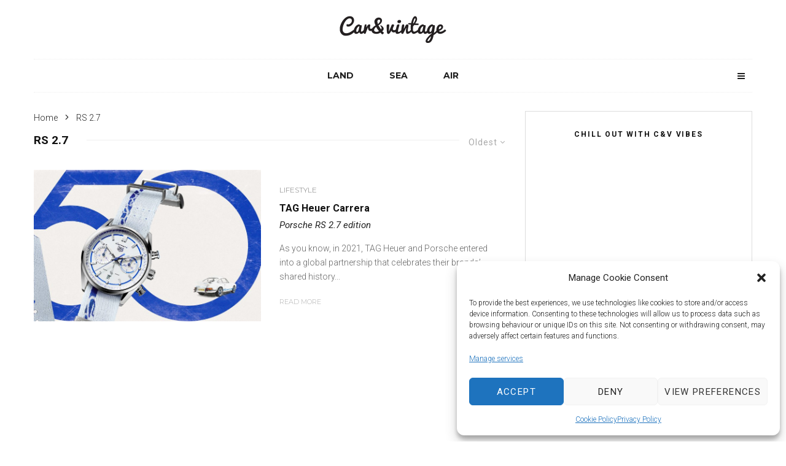

--- FILE ---
content_type: text/html; charset=UTF-8
request_url: https://carandvintage.com/tag/rs-2-7/?filtered=oldest
body_size: 29048
content:
<!DOCTYPE html>
<html lang="en-GB">
<head>
	<meta charset="UTF-8">
			<meta name="viewport" content="width=device-width, initial-scale=1">
		<link rel="profile" href="http://gmpg.org/xfn/11">
		<meta name="theme-color" content="#c12828">
	<meta name='robots' content='index, follow, max-image-preview:large, max-snippet:-1, max-video-preview:-1' />
<script>window._wca = window._wca || [];</script>

	<!-- This site is optimized with the Yoast SEO plugin v20.6 - https://yoast.com/wordpress/plugins/seo/ -->
	<title>RS 2.7 Archives - Car&amp;vintage | Land | Sea | Air</title>
	<link rel="canonical" href="https://carandvintage.com/tag/rs-2-7/" />
	<meta property="og:locale" content="en_GB" />
	<meta property="og:type" content="article" />
	<meta property="og:title" content="RS 2.7 Archives - Car&amp;vintage | Land | Sea | Air" />
	<meta property="og:url" content="https://carandvintage.com/tag/rs-2-7/" />
	<meta property="og:site_name" content="Car&amp;vintage | Land | Sea | Air" />
	<meta property="og:image" content="https://carandvintage.com/wp-content/uploads/2020/11/Carandvintage-Logo.png" />
	<meta property="og:image:width" content="360" />
	<meta property="og:image:height" content="92" />
	<meta property="og:image:type" content="image/png" />
	<meta name="twitter:card" content="summary_large_image" />
	<script type="application/ld+json" class="yoast-schema-graph">{"@context":"https://schema.org","@graph":[{"@type":"CollectionPage","@id":"https://carandvintage.com/tag/rs-2-7/","url":"https://carandvintage.com/tag/rs-2-7/","name":"RS 2.7 Archives - Car&amp;vintage | Land | Sea | Air","isPartOf":{"@id":"https://carandvintage.com/#website"},"primaryImageOfPage":{"@id":"https://carandvintage.com/tag/rs-2-7/#primaryimage"},"image":{"@id":"https://carandvintage.com/tag/rs-2-7/#primaryimage"},"thumbnailUrl":"https://carandvintage.com/wp-content/uploads/2022/10/TAG-Heuer-Carrera-RS-2.7-edition_20.jpg","breadcrumb":{"@id":"https://carandvintage.com/tag/rs-2-7/#breadcrumb"},"inLanguage":"en-GB"},{"@type":"ImageObject","inLanguage":"en-GB","@id":"https://carandvintage.com/tag/rs-2-7/#primaryimage","url":"https://carandvintage.com/wp-content/uploads/2022/10/TAG-Heuer-Carrera-RS-2.7-edition_20.jpg","contentUrl":"https://carandvintage.com/wp-content/uploads/2022/10/TAG-Heuer-Carrera-RS-2.7-edition_20.jpg","width":2400,"height":1350},{"@type":"BreadcrumbList","@id":"https://carandvintage.com/tag/rs-2-7/#breadcrumb","itemListElement":[{"@type":"ListItem","position":1,"name":"Home","item":"https://carandvintage.com/"},{"@type":"ListItem","position":2,"name":"RS 2.7"}]},{"@type":"WebSite","@id":"https://carandvintage.com/#website","url":"https://carandvintage.com/","name":"Car&amp;vintage | Land | Sea | Air","description":"Your Italian-made reference for classic car, boat and airplane news, stories and lifestyle. Since 2014.","publisher":{"@id":"https://carandvintage.com/#organization"},"potentialAction":[{"@type":"SearchAction","target":{"@type":"EntryPoint","urlTemplate":"https://carandvintage.com/?s={search_term_string}"},"query-input":"required name=search_term_string"}],"inLanguage":"en-GB"},{"@type":"Organization","@id":"https://carandvintage.com/#organization","name":"Car&Vintage","url":"https://carandvintage.com/","logo":{"@type":"ImageObject","inLanguage":"en-GB","@id":"https://carandvintage.com/#/schema/logo/image/","url":"http://135.125.197.49/wp-content/uploads/2020/12/cropped-CV_icon.png","contentUrl":"http://135.125.197.49/wp-content/uploads/2020/12/cropped-CV_icon.png","width":512,"height":512,"caption":"Car&Vintage"},"image":{"@id":"https://carandvintage.com/#/schema/logo/image/"},"sameAs":["https://www.facebook.com/Carandvintage","https://www.instagram.com/car_vintage/","https://www.linkedin.com/company/car-vintage/","https://www.youtube.com/channel/UC2yZzLIW5w_asLLVUI_M3MQ"]}]}</script>
	<!-- / Yoast SEO plugin. -->


<link rel='dns-prefetch' href='//stats.wp.com' />
<link rel='dns-prefetch' href='//fonts.googleapis.com' />
<link rel='dns-prefetch' href='//s.w.org' />
<link rel="alternate" type="application/rss+xml" title="Car&amp;vintage | Land | Sea | Air &raquo; Feed" href="https://carandvintage.com/feed/" />
<link rel="alternate" type="application/rss+xml" title="Car&amp;vintage | Land | Sea | Air &raquo; Comments Feed" href="https://carandvintage.com/comments/feed/" />
<link rel="alternate" type="application/rss+xml" title="Car&amp;vintage | Land | Sea | Air &raquo; RS 2.7 Tag Feed" href="https://carandvintage.com/tag/rs-2-7/feed/" />
<script type="text/javascript">
window._wpemojiSettings = {"baseUrl":"https:\/\/s.w.org\/images\/core\/emoji\/14.0.0\/72x72\/","ext":".png","svgUrl":"https:\/\/s.w.org\/images\/core\/emoji\/14.0.0\/svg\/","svgExt":".svg","source":{"concatemoji":"https:\/\/carandvintage.com\/wp-includes\/js\/wp-emoji-release.min.js?ver=6.0.11"}};
/*! This file is auto-generated */
!function(e,a,t){var n,r,o,i=a.createElement("canvas"),p=i.getContext&&i.getContext("2d");function s(e,t){var a=String.fromCharCode,e=(p.clearRect(0,0,i.width,i.height),p.fillText(a.apply(this,e),0,0),i.toDataURL());return p.clearRect(0,0,i.width,i.height),p.fillText(a.apply(this,t),0,0),e===i.toDataURL()}function c(e){var t=a.createElement("script");t.src=e,t.defer=t.type="text/javascript",a.getElementsByTagName("head")[0].appendChild(t)}for(o=Array("flag","emoji"),t.supports={everything:!0,everythingExceptFlag:!0},r=0;r<o.length;r++)t.supports[o[r]]=function(e){if(!p||!p.fillText)return!1;switch(p.textBaseline="top",p.font="600 32px Arial",e){case"flag":return s([127987,65039,8205,9895,65039],[127987,65039,8203,9895,65039])?!1:!s([55356,56826,55356,56819],[55356,56826,8203,55356,56819])&&!s([55356,57332,56128,56423,56128,56418,56128,56421,56128,56430,56128,56423,56128,56447],[55356,57332,8203,56128,56423,8203,56128,56418,8203,56128,56421,8203,56128,56430,8203,56128,56423,8203,56128,56447]);case"emoji":return!s([129777,127995,8205,129778,127999],[129777,127995,8203,129778,127999])}return!1}(o[r]),t.supports.everything=t.supports.everything&&t.supports[o[r]],"flag"!==o[r]&&(t.supports.everythingExceptFlag=t.supports.everythingExceptFlag&&t.supports[o[r]]);t.supports.everythingExceptFlag=t.supports.everythingExceptFlag&&!t.supports.flag,t.DOMReady=!1,t.readyCallback=function(){t.DOMReady=!0},t.supports.everything||(n=function(){t.readyCallback()},a.addEventListener?(a.addEventListener("DOMContentLoaded",n,!1),e.addEventListener("load",n,!1)):(e.attachEvent("onload",n),a.attachEvent("onreadystatechange",function(){"complete"===a.readyState&&t.readyCallback()})),(e=t.source||{}).concatemoji?c(e.concatemoji):e.wpemoji&&e.twemoji&&(c(e.twemoji),c(e.wpemoji)))}(window,document,window._wpemojiSettings);
</script>
<style type="text/css">
img.wp-smiley,
img.emoji {
	display: inline !important;
	border: none !important;
	box-shadow: none !important;
	height: 1em !important;
	width: 1em !important;
	margin: 0 0.07em !important;
	vertical-align: -0.1em !important;
	background: none !important;
	padding: 0 !important;
}
</style>
	<link rel='stylesheet' id='wp-block-library-css'  href='https://carandvintage.com/wp-includes/css/dist/block-library/style.min.css?ver=6.0.11' type='text/css' media='all' />
<style id='wp-block-library-inline-css' type='text/css'>
.has-text-align-justify{text-align:justify;}
</style>
<link rel='stylesheet' id='mediaelement-css'  href='https://carandvintage.com/wp-includes/js/mediaelement/mediaelementplayer-legacy.min.css?ver=4.2.16' type='text/css' media='all' />
<link rel='stylesheet' id='wp-mediaelement-css'  href='https://carandvintage.com/wp-includes/js/mediaelement/wp-mediaelement.min.css?ver=6.0.11' type='text/css' media='all' />
<link rel='stylesheet' id='lets-info-up-block-css'  href='https://carandvintage.com/wp-content/plugins/lets-info-up/frontend/css/style.min.css?ver=1.4.7' type='text/css' media='all' />
<link rel='stylesheet' id='wc-blocks-vendors-style-css'  href='https://carandvintage.com/wp-content/plugins/woocommerce/packages/woocommerce-blocks/build/wc-blocks-vendors-style.css?ver=5.9.1' type='text/css' media='all' />
<link rel='stylesheet' id='wc-blocks-style-css'  href='https://carandvintage.com/wp-content/plugins/woocommerce/packages/woocommerce-blocks/build/wc-blocks-style.css?ver=5.9.1' type='text/css' media='all' />
<style id='global-styles-inline-css' type='text/css'>
body{--wp--preset--color--black: #000000;--wp--preset--color--cyan-bluish-gray: #abb8c3;--wp--preset--color--white: #ffffff;--wp--preset--color--pale-pink: #f78da7;--wp--preset--color--vivid-red: #cf2e2e;--wp--preset--color--luminous-vivid-orange: #ff6900;--wp--preset--color--luminous-vivid-amber: #fcb900;--wp--preset--color--light-green-cyan: #7bdcb5;--wp--preset--color--vivid-green-cyan: #00d084;--wp--preset--color--pale-cyan-blue: #8ed1fc;--wp--preset--color--vivid-cyan-blue: #0693e3;--wp--preset--color--vivid-purple: #9b51e0;--wp--preset--gradient--vivid-cyan-blue-to-vivid-purple: linear-gradient(135deg,rgba(6,147,227,1) 0%,rgb(155,81,224) 100%);--wp--preset--gradient--light-green-cyan-to-vivid-green-cyan: linear-gradient(135deg,rgb(122,220,180) 0%,rgb(0,208,130) 100%);--wp--preset--gradient--luminous-vivid-amber-to-luminous-vivid-orange: linear-gradient(135deg,rgba(252,185,0,1) 0%,rgba(255,105,0,1) 100%);--wp--preset--gradient--luminous-vivid-orange-to-vivid-red: linear-gradient(135deg,rgba(255,105,0,1) 0%,rgb(207,46,46) 100%);--wp--preset--gradient--very-light-gray-to-cyan-bluish-gray: linear-gradient(135deg,rgb(238,238,238) 0%,rgb(169,184,195) 100%);--wp--preset--gradient--cool-to-warm-spectrum: linear-gradient(135deg,rgb(74,234,220) 0%,rgb(151,120,209) 20%,rgb(207,42,186) 40%,rgb(238,44,130) 60%,rgb(251,105,98) 80%,rgb(254,248,76) 100%);--wp--preset--gradient--blush-light-purple: linear-gradient(135deg,rgb(255,206,236) 0%,rgb(152,150,240) 100%);--wp--preset--gradient--blush-bordeaux: linear-gradient(135deg,rgb(254,205,165) 0%,rgb(254,45,45) 50%,rgb(107,0,62) 100%);--wp--preset--gradient--luminous-dusk: linear-gradient(135deg,rgb(255,203,112) 0%,rgb(199,81,192) 50%,rgb(65,88,208) 100%);--wp--preset--gradient--pale-ocean: linear-gradient(135deg,rgb(255,245,203) 0%,rgb(182,227,212) 50%,rgb(51,167,181) 100%);--wp--preset--gradient--electric-grass: linear-gradient(135deg,rgb(202,248,128) 0%,rgb(113,206,126) 100%);--wp--preset--gradient--midnight: linear-gradient(135deg,rgb(2,3,129) 0%,rgb(40,116,252) 100%);--wp--preset--duotone--dark-grayscale: url('#wp-duotone-dark-grayscale');--wp--preset--duotone--grayscale: url('#wp-duotone-grayscale');--wp--preset--duotone--purple-yellow: url('#wp-duotone-purple-yellow');--wp--preset--duotone--blue-red: url('#wp-duotone-blue-red');--wp--preset--duotone--midnight: url('#wp-duotone-midnight');--wp--preset--duotone--magenta-yellow: url('#wp-duotone-magenta-yellow');--wp--preset--duotone--purple-green: url('#wp-duotone-purple-green');--wp--preset--duotone--blue-orange: url('#wp-duotone-blue-orange');--wp--preset--font-size--small: 13px;--wp--preset--font-size--medium: 20px;--wp--preset--font-size--large: 36px;--wp--preset--font-size--x-large: 42px;}.has-black-color{color: var(--wp--preset--color--black) !important;}.has-cyan-bluish-gray-color{color: var(--wp--preset--color--cyan-bluish-gray) !important;}.has-white-color{color: var(--wp--preset--color--white) !important;}.has-pale-pink-color{color: var(--wp--preset--color--pale-pink) !important;}.has-vivid-red-color{color: var(--wp--preset--color--vivid-red) !important;}.has-luminous-vivid-orange-color{color: var(--wp--preset--color--luminous-vivid-orange) !important;}.has-luminous-vivid-amber-color{color: var(--wp--preset--color--luminous-vivid-amber) !important;}.has-light-green-cyan-color{color: var(--wp--preset--color--light-green-cyan) !important;}.has-vivid-green-cyan-color{color: var(--wp--preset--color--vivid-green-cyan) !important;}.has-pale-cyan-blue-color{color: var(--wp--preset--color--pale-cyan-blue) !important;}.has-vivid-cyan-blue-color{color: var(--wp--preset--color--vivid-cyan-blue) !important;}.has-vivid-purple-color{color: var(--wp--preset--color--vivid-purple) !important;}.has-black-background-color{background-color: var(--wp--preset--color--black) !important;}.has-cyan-bluish-gray-background-color{background-color: var(--wp--preset--color--cyan-bluish-gray) !important;}.has-white-background-color{background-color: var(--wp--preset--color--white) !important;}.has-pale-pink-background-color{background-color: var(--wp--preset--color--pale-pink) !important;}.has-vivid-red-background-color{background-color: var(--wp--preset--color--vivid-red) !important;}.has-luminous-vivid-orange-background-color{background-color: var(--wp--preset--color--luminous-vivid-orange) !important;}.has-luminous-vivid-amber-background-color{background-color: var(--wp--preset--color--luminous-vivid-amber) !important;}.has-light-green-cyan-background-color{background-color: var(--wp--preset--color--light-green-cyan) !important;}.has-vivid-green-cyan-background-color{background-color: var(--wp--preset--color--vivid-green-cyan) !important;}.has-pale-cyan-blue-background-color{background-color: var(--wp--preset--color--pale-cyan-blue) !important;}.has-vivid-cyan-blue-background-color{background-color: var(--wp--preset--color--vivid-cyan-blue) !important;}.has-vivid-purple-background-color{background-color: var(--wp--preset--color--vivid-purple) !important;}.has-black-border-color{border-color: var(--wp--preset--color--black) !important;}.has-cyan-bluish-gray-border-color{border-color: var(--wp--preset--color--cyan-bluish-gray) !important;}.has-white-border-color{border-color: var(--wp--preset--color--white) !important;}.has-pale-pink-border-color{border-color: var(--wp--preset--color--pale-pink) !important;}.has-vivid-red-border-color{border-color: var(--wp--preset--color--vivid-red) !important;}.has-luminous-vivid-orange-border-color{border-color: var(--wp--preset--color--luminous-vivid-orange) !important;}.has-luminous-vivid-amber-border-color{border-color: var(--wp--preset--color--luminous-vivid-amber) !important;}.has-light-green-cyan-border-color{border-color: var(--wp--preset--color--light-green-cyan) !important;}.has-vivid-green-cyan-border-color{border-color: var(--wp--preset--color--vivid-green-cyan) !important;}.has-pale-cyan-blue-border-color{border-color: var(--wp--preset--color--pale-cyan-blue) !important;}.has-vivid-cyan-blue-border-color{border-color: var(--wp--preset--color--vivid-cyan-blue) !important;}.has-vivid-purple-border-color{border-color: var(--wp--preset--color--vivid-purple) !important;}.has-vivid-cyan-blue-to-vivid-purple-gradient-background{background: var(--wp--preset--gradient--vivid-cyan-blue-to-vivid-purple) !important;}.has-light-green-cyan-to-vivid-green-cyan-gradient-background{background: var(--wp--preset--gradient--light-green-cyan-to-vivid-green-cyan) !important;}.has-luminous-vivid-amber-to-luminous-vivid-orange-gradient-background{background: var(--wp--preset--gradient--luminous-vivid-amber-to-luminous-vivid-orange) !important;}.has-luminous-vivid-orange-to-vivid-red-gradient-background{background: var(--wp--preset--gradient--luminous-vivid-orange-to-vivid-red) !important;}.has-very-light-gray-to-cyan-bluish-gray-gradient-background{background: var(--wp--preset--gradient--very-light-gray-to-cyan-bluish-gray) !important;}.has-cool-to-warm-spectrum-gradient-background{background: var(--wp--preset--gradient--cool-to-warm-spectrum) !important;}.has-blush-light-purple-gradient-background{background: var(--wp--preset--gradient--blush-light-purple) !important;}.has-blush-bordeaux-gradient-background{background: var(--wp--preset--gradient--blush-bordeaux) !important;}.has-luminous-dusk-gradient-background{background: var(--wp--preset--gradient--luminous-dusk) !important;}.has-pale-ocean-gradient-background{background: var(--wp--preset--gradient--pale-ocean) !important;}.has-electric-grass-gradient-background{background: var(--wp--preset--gradient--electric-grass) !important;}.has-midnight-gradient-background{background: var(--wp--preset--gradient--midnight) !important;}.has-small-font-size{font-size: var(--wp--preset--font-size--small) !important;}.has-medium-font-size{font-size: var(--wp--preset--font-size--medium) !important;}.has-large-font-size{font-size: var(--wp--preset--font-size--large) !important;}.has-x-large-font-size{font-size: var(--wp--preset--font-size--x-large) !important;}
</style>
<link rel='stylesheet' id='cptch_stylesheet-css'  href='https://carandvintage.com/wp-content/plugins/captcha/css/front_end_style.css?ver=4.4.5' type='text/css' media='all' />
<link rel='stylesheet' id='dashicons-css'  href='https://carandvintage.com/wp-includes/css/dashicons.min.css?ver=6.0.11' type='text/css' media='all' />
<link rel='stylesheet' id='cptch_desktop_style-css'  href='https://carandvintage.com/wp-content/plugins/captcha/css/desktop_style.css?ver=4.4.5' type='text/css' media='all' />
<link rel='stylesheet' id='lets-review-api-css'  href='https://carandvintage.com/wp-content/plugins/lets-review/assets/css/style-api.min.css?ver=3.4.1' type='text/css' media='all' />
<link rel='stylesheet' id='font-awesome-css'  href='https://carandvintage.com/wp-content/plugins/lets-review/assets/fonts/fontawesome/css/fontawesome.min.css?ver=3.4.1' type='text/css' media='all' />
<link rel='stylesheet' id='font-awesome-regular-css'  href='https://carandvintage.com/wp-content/plugins/lets-review/assets/fonts/fontawesome/css/regular.min.css?ver=3.4.1' type='text/css' media='all' />
<link rel='stylesheet' id='font-awesome-solid-css'  href='https://carandvintage.com/wp-content/plugins/lets-review/assets/fonts/fontawesome/css/solid.min.css?ver=3.4.1' type='text/css' media='all' />
<style id='woocommerce-inline-inline-css' type='text/css'>
.woocommerce form .form-row .required { visibility: visible; }
</style>
<link rel='stylesheet' id='cmplz-general-css'  href='https://carandvintage.com/wp-content/plugins/complianz-gdpr/assets/css/cookieblocker.min.css?ver=1765897272' type='text/css' media='all' />
<link rel='stylesheet' id='lets-live-blog-css'  href='https://carandvintage.com/wp-content/plugins/lets-live-blog/frontend/css/style.min.css?ver=1.2.1' type='text/css' media='all' />
<link rel='stylesheet' id='lets-live-blog-icons-css'  href='https://carandvintage.com/wp-content/plugins/lets-live-blog/frontend/css/fonts/style.css?ver=1.2.1' type='text/css' media='all' />
<link rel='stylesheet' id='zeen-style-css'  href='https://carandvintage.com/wp-content/themes/zeen/assets/css/style.min.css?ver=4.2.4' type='text/css' media='all' />
<style id='zeen-style-inline-css' type='text/css'>
.content-bg, .block-skin-5:not(.skin-inner), .block-skin-5.skin-inner > .tipi-row-inner-style, .article-layout-skin-1.title-cut-bl .hero-wrap .meta:before, .article-layout-skin-1.title-cut-bc .hero-wrap .meta:before, .article-layout-skin-1.title-cut-bl .hero-wrap .share-it:before, .article-layout-skin-1.title-cut-bc .hero-wrap .share-it:before, .standard-archive .page-header, .skin-dark .flickity-viewport, .zeen__var__options label { background: #ffffff;}a.zeen-pin-it{position: absolute}.background.mask {background-color: transparent}.side-author__wrap .mask a {display:inline-block;height:70px}.timed-pup,.modal-wrap {position:fixed;visibility:hidden}.to-top__fixed .to-top a{background-color:#000000; color: #fff}#block-wrap-413 .tipi-row-inner-style{ ;}.site-inner { background-color: #fff; }.splitter svg g { fill: #fff; }.inline-post .block article .title { font-size: 20px;}.fontfam-1 { font-family: 'Roboto',sans-serif!important;}input,input[type="number"],.body-f1, .quotes-f1 blockquote, .quotes-f1 q, .by-f1 .byline, .sub-f1 .subtitle, .wh-f1 .widget-title, .headings-f1 h1, .headings-f1 h2, .headings-f1 h3, .headings-f1 h4, .headings-f1 h5, .headings-f1 h6, .font-1, div.jvectormap-tip {font-family:'Roboto',sans-serif;font-weight: 700;font-style: normal;}.fontfam-2 { font-family:'Roboto',sans-serif!important; }input[type=submit], button, .tipi-button,.button,.wpcf7-submit,.button__back__home,.body-f2, .quotes-f2 blockquote, .quotes-f2 q, .by-f2 .byline, .sub-f2 .subtitle, .wh-f2 .widget-title, .headings-f2 h1, .headings-f2 h2, .headings-f2 h3, .headings-f2 h4, .headings-f2 h5, .headings-f2 h6, .font-2 {font-family:'Roboto',sans-serif;font-weight: 300;font-style: normal;}.fontfam-3 { font-family:'Montserrat',sans-serif!important;}.body-f3, .quotes-f3 blockquote, .quotes-f3 q, .by-f3 .byline, .sub-f3 .subtitle, .wh-f3 .widget-title, .headings-f3 h1, .headings-f3 h2, .headings-f3 h3, .headings-f3 h4, .headings-f3 h5, .headings-f3 h6, .font-3 {font-family:'Montserrat',sans-serif;font-style: normal;font-weight: 300;}.tipi-row, .tipi-builder-on .contents-wrap > p { max-width: 1230px ; }.slider-columns--3 article { width: 360px }.slider-columns--2 article { width: 555px }.slider-columns--4 article { width: 262.5px }.single .site-content .tipi-row { max-width: 1230px ; }.single-product .site-content .tipi-row { max-width: 1230px ; }.date--secondary { color: #000000; }.date--main { color: #dd3333; }.global-accent-border { border-color: #c12828; }.trending-accent-border { border-color: #ed0e0e; }.trending-accent-bg { border-color: #ed0e0e; }.wpcf7-submit, .tipi-button.block-loader { background: #18181e; }.wpcf7-submit:hover, .tipi-button.block-loader:hover { background: #111; }.tipi-button.block-loader { color: #fff!important; }.wpcf7-submit { background: #18181e; }.wpcf7-submit:hover { background: #111; }.global-accent-bg, .icon-base-2:hover .icon-bg, #progress { background-color: #c12828; }.global-accent-text, .mm-submenu-2 .mm-51 .menu-wrap > .sub-menu > li > a { color: #c12828; }body { color:#222222;}.excerpt { color:#666666;}.mode--alt--b .excerpt, .block-skin-2 .excerpt, .block-skin-2 .preview-classic .custom-button__fill-2 { color:#888!important;}.read-more-wrap { color:#adadad;}.logo-fallback a { color:#000!important;}.site-mob-header .logo-fallback a { color:#000!important;}blockquote:not(.comment-excerpt) { color:#111;}.mode--alt--b blockquote:not(.comment-excerpt), .mode--alt--b .block-skin-0.block-wrap-quote .block-wrap-quote blockquote:not(.comment-excerpt), .mode--alt--b .block-skin-0.block-wrap-quote .block-wrap-quote blockquote:not(.comment-excerpt) span { color:#fff!important;}.byline, .byline a { color:#7a7a7a;}.mode--alt--b .block-wrap-classic .byline, .mode--alt--b .block-wrap-classic .byline a, .mode--alt--b .block-wrap-thumbnail .byline, .mode--alt--b .block-wrap-thumbnail .byline a, .block-skin-2 .byline a, .block-skin-2 .byline { color:#888;}.preview-classic .meta .title, .preview-thumbnail .meta .title,.preview-56 .meta .title{ color:#111;}h1, h2, h3, h4, h5, h6, .block-title { color:#111;}.sidebar-widget  .widget-title { color:#111!important;}.link-color-wrap p > a, .link-color-wrap p > em a, .link-color-wrap p > strong a {
			text-decoration: underline; text-decoration-color: #ff2b2b; text-decoration-thickness: 2px; text-decoration-style:solid}.link-color-wrap a, .woocommerce-Tabs-panel--description a { color: #333; }.mode--alt--b .link-color-wrap a, .mode--alt--b .woocommerce-Tabs-panel--description a { color: #888; }.copyright, .site-footer .bg-area-inner .copyright a { color: #757575; }.link-color-wrap a:hover { color: #ea2727; }.mode--alt--b .link-color-wrap a:hover { color: #555; }body{line-height:1.66}input[type=submit], button, .tipi-button,.button,.wpcf7-submit,.button__back__home{letter-spacing:0.03em}.sub-menu a:not(.tipi-button){letter-spacing:0.1em}.widget-title{letter-spacing:0.15em}html, body{font-size:15px}.byline{font-size:12px}input[type=submit], button, .tipi-button,.button,.wpcf7-submit,.button__back__home{font-size:11px}.excerpt{font-size:15px}.logo-fallback, .secondary-wrap .logo-fallback a{font-size:22px}.logo span{font-size:12px}.breadcrumbs{font-size:10px}.hero-meta.tipi-s-typo .title{font-size:20px}.hero-meta.tipi-s-typo .subtitle{font-size:15px}.hero-meta.tipi-m-typo .title{font-size:20px}.hero-meta.tipi-m-typo .subtitle{font-size:15px}.hero-meta.tipi-xl-typo .title{font-size:20px}.hero-meta.tipi-xl-typo .subtitle{font-size:15px}.block-html-content h1, .single-content .entry-content h1{font-size:20px}.block-html-content h2, .single-content .entry-content h2{font-size:20px}.block-html-content h3, .single-content .entry-content h3{font-size:20px}.block-html-content h4, .single-content .entry-content h4{font-size:20px}.block-html-content h5, .single-content .entry-content h5{font-size:18px}.footer-block-links{font-size:8px}blockquote, q{font-size:20px}.site-footer .copyright{font-size:12px}.footer-navigation{font-size:12px}.site-footer .menu-icons{font-size:12px}.block-title, .page-title{font-size:24px}.block-subtitle{font-size:18px}.block-col-self .preview-2 .title{font-size:22px}.block-wrap-classic .tipi-m-typo .title-wrap .title{font-size:22px}.tipi-s-typo .title, .ppl-s-3 .tipi-s-typo .title, .zeen-col--wide .ppl-s-3 .tipi-s-typo .title, .preview-1 .title, .preview-21:not(.tipi-xs-typo) .title{font-size:22px}.tipi-xs-typo .title, .tipi-basket-wrap .basket-item .title{font-size:15px}.meta .read-more-wrap{font-size:11px}.widget-title{font-size:12px}.split-1:not(.preview-thumbnail) .mask{-webkit-flex: 0 0 calc( 34% - 15px);
					-ms-flex: 0 0 calc( 34% - 15px);
					flex: 0 0 calc( 34% - 15px);
					width: calc( 34% - 15px);}.preview-thumbnail .mask{-webkit-flex: 0 0 65px;
					-ms-flex: 0 0 65px;
					flex: 0 0 65px;
					width: 65px;}.footer-lower-area{padding-top:40px}.footer-lower-area{padding-bottom:40px}.footer-upper-area{padding-bottom:40px}.footer-upper-area{padding-top:40px}.footer-widget-wrap{padding-bottom:40px}.footer-widget-wrap{padding-top:40px}.tipi-button-cta-header{font-size:12px}.product-title--s .entry-title{font-size:24px}.product-title--m .entry-title, .qv-wrap .entry-summary .title{font-size:24px}.product-title--l .entry-title{font-size:24px}.product-title--s .price{font-size:15px}.product-title--m .price, .qv-wrap .entry-summary .price{font-size:18px}.product-title--m .woocommerce-product-details__short-description, .qv-wrap .woocommerce-product-details__short-description{font-size:15px}.product-title--l .price{font-size:18px}.product-title--l .woocommerce-product-details__short-description{font-size:15px}.tipi-xs-typo .price, .tipi-basket-wrap .basket-item .price{font-size:12px}.tipi-s-typo .price, .ppl-s-3 .tipi-s-typo .price, .zeen-col--wide .ppl-s-3 .tipi-s-typo .price, .preview-1 .price, .preview-21:not(.tipi-xs-typo) .price{font-size:15px}.block-wrap-classic .tipi-m-typo .title-wrap .price{font-size:15px}.block-wrap-grid .tipi-xl-typo .title{font-size:22px}.block-wrap-grid .tipi-l-typo .title{font-size:22px}.block-wrap-grid .tipi-m-typo .title-wrap .title, .block-94 .block-piece-2 .tipi-xs-12 .title-wrap .title, .zeen-col--wide .block-wrap-grid:not(.block-wrap-81):not(.block-wrap-82) .tipi-m-typo .title-wrap .title, .zeen-col--wide .block-wrap-grid .tipi-l-typo .title, .zeen-col--wide .block-wrap-grid .tipi-xl-typo .title{font-size:22px}.block-wrap-grid .tipi-s-typo .title-wrap .title, .block-92 .block-piece-2 article .title-wrap .title, .block-94 .block-piece-2 .tipi-xs-6 .title-wrap .title{font-size:18px!important}.block-wrap-grid .tipi-s-typo .title-wrap .subtitle, .block-92 .block-piece-2 article .title-wrap .subtitle, .block-94 .block-piece-2 .tipi-xs-6 .title-wrap .subtitle{font-size:18px}.block-wrap-grid .tipi-m-typo .title-wrap .subtitle, .block-wrap-grid .tipi-l-typo .title-wrap .subtitle, .block-wrap-grid .tipi-xl-typo .title-wrap .subtitle, .block-94 .block-piece-2 .tipi-xs-12 .title-wrap .subtitle, .zeen-col--wide .block-wrap-grid:not(.block-wrap-81):not(.block-wrap-82) .tipi-m-typo .title-wrap .subtitle{font-size:20px}.preview-grid .read-more-wrap{font-size:11px}.tipi-button.block-loader, .wpcf7-submit, .mc4wp-form-fields button { font-weight: 700;}.subtitle {font-style:italic!important;}blockquote {font-style:italic;}.main-navigation .horizontal-menu, .main-navigation .menu-item, .main-navigation .menu-icon .menu-icon--text,  .main-navigation .tipi-i-search span { font-weight: 700;}.secondary-wrap .menu-secondary li, .secondary-wrap .menu-item, .secondary-wrap .menu-icon .menu-icon--text {font-weight: 700;}.footer-lower-area, .footer-lower-area .menu-item, .footer-lower-area .menu-icon span {font-weight: 700;}.widget-title {font-weight: 700!important;}input[type=submit], button, .tipi-button,.button,.wpcf7-submit,.button__back__home{ text-transform: uppercase; }.entry-title{ text-transform: none; }.logo-fallback{ text-transform: none; }.block-wrap-slider .title-wrap .title{ text-transform: none; }.block-wrap-grid .title-wrap .title, .tile-design-4 .meta .title-wrap .title{ text-transform: none; }.block-wrap-classic .title-wrap .title{ text-transform: none; }.block-title{ text-transform: none; }.meta .excerpt .read-more{ text-transform: uppercase; }.preview-grid .read-more{ text-transform: uppercase; }.block-subtitle{ text-transform: none; }.byline{ text-transform: none; }.widget-title{ text-transform: uppercase; }.main-navigation .menu-item, .main-navigation .menu-icon .menu-icon--text{ text-transform: uppercase; }.secondary-navigation, .secondary-wrap .menu-icon .menu-icon--text{ text-transform: none; }.footer-lower-area .menu-item, .footer-lower-area .menu-icon span{ text-transform: uppercase; }.sub-menu a:not(.tipi-button){ text-transform: none; }.site-mob-header .menu-item, .site-mob-header .menu-icon span{ text-transform: uppercase; }.single-content .entry-content h1, .single-content .entry-content h2, .single-content .entry-content h3, .single-content .entry-content h4, .single-content .entry-content h5, .single-content .entry-content h6, .meta__full h1, .meta__full h2, .meta__full h3, .meta__full h4, .meta__full h5, .bbp__thread__title{ text-transform: none; }.mm-submenu-2 .mm-11 .menu-wrap > *, .mm-submenu-2 .mm-31 .menu-wrap > *, .mm-submenu-2 .mm-21 .menu-wrap > *, .mm-submenu-2 .mm-51 .menu-wrap > *  { border-top: 1px solid transparent; }.separation-border { margin-bottom: 30px; }.load-more-wrap-1 { padding-top: 30px; }.block-wrap-classic .inf-spacer + .block:not(.block-62) { margin-top: 30px; }.separation-border-style { border-bottom: 1px #e9e9e9 dotted;padding-bottom:30px;}#colophon .bg-area-inner { border-top: 1px #707070 dotted;}.block-title-wrap-style .block-title:after, .block-title-wrap-style .block-title:before { border-top: 1px #eee solid;}.separation-border-v { background: #eee;}.separation-border-v { height: calc( 100% -  30px - 1px); }@media only screen and (max-width: 480px) {.separation-border-style { padding-bottom: 15px; }.separation-border { margin-bottom: 15px;}}.grid-spacing { border-top-width: 2px; }.sidebar-wrap .sidebar { padding-right: 30px; padding-left: 30px; padding-top:0px; padding-bottom:0px; }.sidebar-left .sidebar-wrap .sidebar { padding-right: 30px; padding-left: 30px; }@media only screen and (min-width: 481px) {.block-wrap-grid .block-title-area, .block-wrap-98 .block-piece-2 article:last-child { margin-bottom: -2px; }.block-wrap-92 .tipi-row-inner-box { margin-top: -2px; }.block-wrap-grid .only-filters { top: 2px; }.grid-spacing { border-right-width: 2px; }.block-wrap-grid:not(.block-wrap-81) .block { width: calc( 100% + 2px ); }}@media only screen and (max-width: 767px) {.mobile__design--side .mask {
		width: calc( 34% - 15px);
	}}@media only screen and (min-width: 768px) {input[type=submit], button, .tipi-button,.button,.wpcf7-submit,.button__back__home{letter-spacing:0.09em}.hero-meta.tipi-s-typo .title{font-size:30px}.hero-meta.tipi-s-typo .subtitle{font-size:18px}.hero-meta.tipi-m-typo .title{font-size:30px}.hero-meta.tipi-m-typo .subtitle{font-size:18px}.hero-meta.tipi-xl-typo .title{font-size:30px}.hero-meta.tipi-xl-typo .subtitle{font-size:18px}.block-html-content h1, .single-content .entry-content h1{font-size:30px}.block-html-content h2, .single-content .entry-content h2{font-size:30px}.block-html-content h3, .single-content .entry-content h3{font-size:24px}.block-html-content h4, .single-content .entry-content h4{font-size:24px}blockquote, q{font-size:25px}.main-navigation, .main-navigation .menu-icon--text{font-size:12px}.sub-menu a:not(.tipi-button){font-size:12px}.main-navigation .menu-icon, .main-navigation .trending-icon-solo{font-size:12px}.secondary-wrap-v .standard-drop>a,.secondary-wrap, .secondary-wrap a, .secondary-wrap .menu-icon--text{font-size:11px}.secondary-wrap .menu-icon, .secondary-wrap .menu-icon a, .secondary-wrap .trending-icon-solo{font-size:13px}.product-title--l .entry-title{font-size:36px}.block-wrap-grid .tipi-xl-typo .title{font-size:30px}.block-wrap-grid .tipi-l-typo .title{font-size:30px}.layout-side-info .details{width:130px;float:left}.title-contrast .hero-wrap { height: calc( 100vh - 150px ); }.tipi-s-typo .title, .ppl-s-3 .tipi-s-typo .title, .zeen-col--wide .ppl-s-3 .tipi-s-typo .title, .preview-1 .title, .preview-21:not(.tipi-xs-typo) .title  { line-height: 1.3333;}.secondary-wrap .menu-padding, .secondary-wrap .ul-padding > li > a {
			padding-top: 7px;
			padding-bottom: 0px;
		}}@media only screen and (min-width: 1240px) {.hero-l .single-content {padding-top: 45px}.align-fs .contents-wrap .video-wrap, .align-fs-center .aligncenter.size-full, .align-fs-center .wp-caption.aligncenter .size-full, .align-fs-center .tiled-gallery, .align-fs .alignwide { width: 1170px; }.align-fs .contents-wrap .video-wrap { height: 658px; }.has-bg .align-fs .contents-wrap .video-wrap, .has-bg .align-fs .alignwide, .has-bg .align-fs-center .aligncenter.size-full, .has-bg .align-fs-center .wp-caption.aligncenter .size-full, .has-bg .align-fs-center .tiled-gallery { width: 1230px; }.has-bg .align-fs .contents-wrap .video-wrap { height: 691px; }.excerpt{font-size:14px}.logo-fallback, .secondary-wrap .logo-fallback a{font-size:30px}.breadcrumbs{font-size:14px}.hero-meta.tipi-s-typo .title{font-size:29px}.hero-meta.tipi-m-typo .title{font-size:44px}.hero-meta.tipi-xl-typo .title{font-size:50px}.block-html-content h1, .single-content .entry-content h1{font-size:25px}.block-html-content h2, .single-content .entry-content h2{font-size:23px}.block-html-content h3, .single-content .entry-content h3{font-size:14px}.block-html-content h4, .single-content .entry-content h4{font-size:12px}.block-html-content h5, .single-content .entry-content h5{font-size:12px}.site-footer .copyright{font-size:11px}.footer-navigation{font-size:11px}.site-footer .menu-icons{font-size:11px}.main-navigation, .main-navigation .menu-icon--text{font-size:14px}.main-navigation .menu-icon, .main-navigation .trending-icon-solo{font-size:16px}.block-title, .page-title{font-size:19px}.block-subtitle{font-size:20px}.block-col-self .preview-2 .title{font-size:19px}.block-wrap-classic .tipi-m-typo .title-wrap .title{font-size:18px}.tipi-s-typo .title, .ppl-s-3 .tipi-s-typo .title, .zeen-col--wide .ppl-s-3 .tipi-s-typo .title, .preview-1 .title, .preview-21:not(.tipi-xs-typo) .title{font-size:16px}.tipi-xs-typo .title, .tipi-basket-wrap .basket-item .title{font-size:13px}.split-1:not(.preview-thumbnail) .mask{-webkit-flex: 0 0 calc( 50% - 15px);
					-ms-flex: 0 0 calc( 50% - 15px);
					flex: 0 0 calc( 50% - 15px);
					width: calc( 50% - 15px);}.footer-lower-area{padding-top:41px}.footer-lower-area{padding-bottom:90px}.footer-upper-area{padding-bottom:50px}.footer-upper-area{padding-top:50px}.footer-widget-wrap{padding-bottom:50px}.footer-widget-wrap{padding-top:50px}.product-title--s .entry-title{font-size:30px}.product-title--m .entry-title, .qv-wrap .entry-summary .title{font-size:40px}.product-title--l .entry-title{font-size:50px}.block-wrap-grid .tipi-xl-typo .title{font-size:26px}.block-wrap-grid .tipi-l-typo .title{font-size:26px}.block-wrap-grid .tipi-m-typo .title-wrap .title, .block-94 .block-piece-2 .tipi-xs-12 .title-wrap .title, .zeen-col--wide .block-wrap-grid:not(.block-wrap-81):not(.block-wrap-82) .tipi-m-typo .title-wrap .title, .zeen-col--wide .block-wrap-grid .tipi-l-typo .title, .zeen-col--wide .block-wrap-grid .tipi-xl-typo .title{font-size:25px}.block-wrap-grid .tipi-s-typo .title-wrap .title, .block-92 .block-piece-2 article .title-wrap .title, .block-94 .block-piece-2 .tipi-xs-6 .title-wrap .title{font-size:14px!important}}.main-menu-bar-color-1 .current-menu-item > a, .main-menu-bar-color-1 .menu-main-menu > .dropper.active:not(.current-menu-item) > a { background-color: #dd0000;}.site-header a { color: #111; }.site-skin-3.content-subscribe, .site-skin-3.content-subscribe .subtitle, .site-skin-3.content-subscribe input, .site-skin-3.content-subscribe h2 { color: #fff; } .site-skin-3.content-subscribe input[type="email"] { border-color: #fff; }.sidebar-wrap .sidebar { border:1px #ddd solid ; }.content-area .zeen-widget { border: 0 #e9e9e9 solid ; border-width: 0 0 1px 0; }.content-area .zeen-widget { padding:30px 0px 30px; }.grid-meta-bg .mask:before { content: ""; background-image: linear-gradient(to top, rgba(0,0,0,0.30) 0%, rgba(0,0,0,0) 100%); }.grid-image-1 .mask-overlay { background-color: #1a1d1e ; }.with-fi.preview-grid,.with-fi.preview-grid .byline,.with-fi.preview-grid .subtitle, .with-fi.preview-grid a { color: #fff; }.preview-grid .mask-overlay { opacity: 0.2 ; }@media (pointer: fine) {.preview-grid:hover .mask-overlay { opacity: 0.4 ; }}.slider-image-1 .mask-overlay { background-color: #1a1d1e ; }.with-fi.preview-slider-overlay,.with-fi.preview-slider-overlay .byline,.with-fi.preview-slider-overlay .subtitle, .with-fi.preview-slider-overlay a { color: #fff; }.preview-slider-overlay .mask-overlay { opacity: 0.2 ; }@media (pointer: fine) {.preview-slider-overlay:hover .mask-overlay { opacity: 0.6 ; }}.logo-footer .logo-subtitle { color: #777777; }.site-footer .footer-widget-bg-area, .site-footer .footer-widget-bg-area .woo-product-rating span, .site-footer .footer-widget-bg-area .stack-design-3 .meta { background-color: #ffffff; }.site-footer .footer-widget-bg-area .widget_search form, .site-footer .footer-widget-bg-area .widget_product_search form, .site-footer .footer-widget-bg-area .lwa-input-wrap input { border-color: #eeeeee; }.site-footer .footer-widget-bg-area .zeen-checkbox label .zeen-i { background: #eeeeee; }.site-footer .footer-widget-bg-area .background { background-image: none; opacity: 1; }.site-footer .footer-widget-bg-area .block-skin-0 .tipi-arrow { color:#0c0c0c; border-color:#0c0c0c; }.site-footer .footer-widget-bg-area .block-skin-0 .tipi-arrow i:after{ background:#0c0c0c; }.site-footer .footer-widget-bg-area,.site-footer .footer-widget-bg-area .byline,.site-footer .footer-widget-bg-area a,.site-footer .footer-widget-bg-area .widget_search form *,.site-footer .footer-widget-bg-area h3,.site-footer .footer-widget-bg-area .widget-title { color:#0c0c0c; }.site-footer .footer-widget-bg-area .tipi-spin.tipi-row-inner-style:before { border-color:#0c0c0c; }.content-lwa .bg-area, .content-lwa .bg-area .woo-product-rating span, .content-lwa .bg-area .stack-design-3 .meta { background-color: #272727; }.content-lwa .bg-area .background { opacity: 0.75; }.content-lwa .bg-area,.content-lwa .bg-area .byline,.content-lwa .bg-area a,.content-lwa .bg-area .widget_search form *,.content-lwa .bg-area h3,.content-lwa .bg-area .widget-title { color:#fff; }.content-lwa .bg-area .tipi-spin.tipi-row-inner-style:before { border-color:#fff; }.content-subscribe-block,.content-subscribe-block .byline,.content-subscribe-block a,.content-subscribe-block .widget_search form *,.content-subscribe-block h3,.content-subscribe-block .widget-title { color:#3d3d3d; }.content-subscribe-block .tipi-spin.tipi-row-inner-style:before { border-color:#3d3d3d; }.main-navigation, .main-navigation .menu-icon--text { color: #1e1e1e; }.main-navigation .horizontal-menu>li>a { padding-left: 29px; padding-right: 29px; }.main-navigation .menu-icons>li>a{ padding-left: 12px;	padding-right: 12px;}.main-navigation-border { border-bottom:1px #7c7c7c solid ; }.main-navigation-border .drop-search { border-top:1px #7c7c7c solid ; }#progress {bottom: 0;height: 1px; }.sticky-menu-2:not(.active) #progress  { bottom: -1px;  }.main-navigation-border { border-top: 1px #eee dotted ; }.main-navigation .horizontal-menu .drop, .main-navigation .horizontal-menu > li > a, .date--main {
			padding-top: 15px;
			padding-bottom: 15px;
		}.site-mob-header .menu-icon { font-size: 13px; }.secondary-wrap-v .standard-drop>a,.secondary-wrap, .secondary-wrap a, .secondary-wrap .menu-icon--text { color: #d1d1d1; }.secondary-wrap .menu-secondary > li > a, .secondary-icons li > a { padding-left: 7px; padding-right: 7px; }.mc4wp-form-fields input[type=submit], .mc4wp-form-fields button, #subscribe-submit input[type=submit], .subscribe-wrap input[type=submit] {color: #fff;background-image: linear-gradient(130deg, #0c0a0b 0%, #291f30 80%);}.site-mob-header:not(.site-mob-header-11) .header-padding .logo-main-wrap, .site-mob-header:not(.site-mob-header-11) .header-padding .icons-wrap a, .site-mob-header-11 .header-padding {
		padding-top: 15px;
		padding-bottom: 15px;
	}.site-header .header-padding {
		padding-top:25px;
		padding-bottom:25px;
	}.site-header-11 .menu { border-top-width: 28px;}.cart .button, .woocommerce .button { background: #111}.onsale { background: #d61919}@media only screen and (min-width: 768px){.tipi-m-0 {display: none}}
</style>
<link rel='stylesheet' id='zeen-child-style-css'  href='https://carandvintage.com/wp-content/themes/zeen-child/style.css?ver=4.2.4' type='text/css' media='all' />
<link rel='stylesheet' id='zeen-fonts-css'  href='https://fonts.googleapis.com/css?family=Roboto%3A700%2Citalic%2C400%7CRoboto%3A300%2C700%2C400%7CMontserrat%3A300%2C700&#038;subset=latin&#038;display=swap' type='text/css' media='all' />
<link rel='stylesheet' id='zeen-woocommerce-style-css'  href='https://carandvintage.com/wp-content/themes/zeen/assets/css/woocommerce.min.css?ver=4.2.4' type='text/css' media='all' />
<link rel='stylesheet' id='login-with-ajax-css'  href='https://carandvintage.com/wp-content/plugins/login-with-ajax/templates/widget.css?ver=4.1' type='text/css' media='all' />
<link rel='stylesheet' id='jetpack_css-css'  href='https://carandvintage.com/wp-content/plugins/jetpack/css/jetpack.css?ver=11.4.2' type='text/css' media='all' />
<script type="text/template" id="tmpl-variation-template">
	<div class="woocommerce-variation-description">{{{ data.variation.variation_description }}}</div>
	<div class="woocommerce-variation-price">{{{ data.variation.price_html }}}</div>
	<div class="woocommerce-variation-availability">{{{ data.variation.availability_html }}}</div>
</script>
<script type="text/template" id="tmpl-unavailable-variation-template">
	<p>Sorry, this product is unavailable. Please choose a different combination.</p>
</script>
<script type='text/javascript' src='https://carandvintage.com/wp-includes/js/jquery/jquery.min.js?ver=3.6.0' id='jquery-core-js'></script>
<script type='text/javascript' src='https://carandvintage.com/wp-includes/js/jquery/jquery-migrate.min.js?ver=3.3.2' id='jquery-migrate-js'></script>
<script data-service="jetpack-statistics" data-category="statistics" defer type="text/plain" data-cmplz-src='https://stats.wp.com/s-202604.js' id='woocommerce-analytics-js'></script>
<script type='text/javascript' id='login-with-ajax-js-extra'>
/* <![CDATA[ */
var LWA = {"ajaxurl":"https:\/\/carandvintage.com\/wp-admin\/admin-ajax.php","off":""};
/* ]]> */
</script>
<script type='text/javascript' src='https://carandvintage.com/wp-content/themes/zeen/plugins/login-with-ajax/login-with-ajax.js?ver=4.1' id='login-with-ajax-js'></script>
<link rel="https://api.w.org/" href="https://carandvintage.com/wp-json/" /><link rel="alternate" type="application/json" href="https://carandvintage.com/wp-json/wp/v2/tags/413" /><link rel="EditURI" type="application/rsd+xml" title="RSD" href="https://carandvintage.com/xmlrpc.php?rsd" />
<link rel="wlwmanifest" type="application/wlwmanifest+xml" href="https://carandvintage.com/wp-includes/wlwmanifest.xml" /> 
<meta name="generator" content="WordPress 6.0.11" />
<meta name="generator" content="WooCommerce 5.8.1" />

		<!-- GA Google Analytics @ https://m0n.co/ga -->
		<script type="text/plain" data-service="google-analytics" data-category="statistics" async data-cmplz-src="https://www.googletagmanager.com/gtag/js?id=G-BSR99YM7CE"></script>
		<script>
			window.dataLayer = window.dataLayer || [];
			function gtag(){dataLayer.push(arguments);}
			gtag('js', new Date());
			gtag('config', 'G-BSR99YM7CE');
		</script>

				<style>.cmplz-hidden {
					display: none !important;
				}</style><style>img#wpstats{display:none}</style>
	<link rel="preload" type="font/woff2" as="font" href="https://carandvintage.com/wp-content/themes/zeen/assets/css/tipi/tipi.woff2?9oa0lg" crossorigin="anonymous"><link rel="dns-prefetch" href="//fonts.googleapis.com"><link rel="preconnect" href="https://fonts.gstatic.com/" crossorigin="anonymous">	<noscript><style>.woocommerce-product-gallery{ opacity: 1 !important; }</style></noscript>
	<link rel="icon" href="https://carandvintage.com/wp-content/uploads/2020/12/cropped-CV_icon-32x32.png" sizes="32x32" />
<link rel="icon" href="https://carandvintage.com/wp-content/uploads/2020/12/cropped-CV_icon-192x192.png" sizes="192x192" />
<link rel="apple-touch-icon" href="https://carandvintage.com/wp-content/uploads/2020/12/cropped-CV_icon-180x180.png" />
<meta name="msapplication-TileImage" content="https://carandvintage.com/wp-content/uploads/2020/12/cropped-CV_icon-270x270.png" />
		<style type="text/css" id="wp-custom-css">
			
.entry-side-gallery .img-wrap {
  background-color: #eee;
}

.article-layout-skin-2 .entry-side-gallery .img-wrap {
  background-color: #232323;
}
.body-header-style-50s .site-header .logo img {
    height: auto;
}		</style>
		</head>
<body data-cmplz=2 class="archive tag tag-rs-2-7 tag-413 theme-zeen woocommerce-no-js headings-f1 body-f2 sub-f2 quotes-f1 by-f3 wh-f2 woo--active widget-title-c ipl-separated block-titles-mid-1 menu-no-color-hover excerpt-mob-off skin-light single-sticky-spin site-mob-menu-a-4 site-mob-menu-1 mm-submenu-2 main-menu-logo-1 body-header-style-11 byline-font-2">
	<svg xmlns="http://www.w3.org/2000/svg" viewBox="0 0 0 0" width="0" height="0" focusable="false" role="none" style="visibility: hidden; position: absolute; left: -9999px; overflow: hidden;" ><defs><filter id="wp-duotone-dark-grayscale"><feColorMatrix color-interpolation-filters="sRGB" type="matrix" values=" .299 .587 .114 0 0 .299 .587 .114 0 0 .299 .587 .114 0 0 .299 .587 .114 0 0 " /><feComponentTransfer color-interpolation-filters="sRGB" ><feFuncR type="table" tableValues="0 0.49803921568627" /><feFuncG type="table" tableValues="0 0.49803921568627" /><feFuncB type="table" tableValues="0 0.49803921568627" /><feFuncA type="table" tableValues="1 1" /></feComponentTransfer><feComposite in2="SourceGraphic" operator="in" /></filter></defs></svg><svg xmlns="http://www.w3.org/2000/svg" viewBox="0 0 0 0" width="0" height="0" focusable="false" role="none" style="visibility: hidden; position: absolute; left: -9999px; overflow: hidden;" ><defs><filter id="wp-duotone-grayscale"><feColorMatrix color-interpolation-filters="sRGB" type="matrix" values=" .299 .587 .114 0 0 .299 .587 .114 0 0 .299 .587 .114 0 0 .299 .587 .114 0 0 " /><feComponentTransfer color-interpolation-filters="sRGB" ><feFuncR type="table" tableValues="0 1" /><feFuncG type="table" tableValues="0 1" /><feFuncB type="table" tableValues="0 1" /><feFuncA type="table" tableValues="1 1" /></feComponentTransfer><feComposite in2="SourceGraphic" operator="in" /></filter></defs></svg><svg xmlns="http://www.w3.org/2000/svg" viewBox="0 0 0 0" width="0" height="0" focusable="false" role="none" style="visibility: hidden; position: absolute; left: -9999px; overflow: hidden;" ><defs><filter id="wp-duotone-purple-yellow"><feColorMatrix color-interpolation-filters="sRGB" type="matrix" values=" .299 .587 .114 0 0 .299 .587 .114 0 0 .299 .587 .114 0 0 .299 .587 .114 0 0 " /><feComponentTransfer color-interpolation-filters="sRGB" ><feFuncR type="table" tableValues="0.54901960784314 0.98823529411765" /><feFuncG type="table" tableValues="0 1" /><feFuncB type="table" tableValues="0.71764705882353 0.25490196078431" /><feFuncA type="table" tableValues="1 1" /></feComponentTransfer><feComposite in2="SourceGraphic" operator="in" /></filter></defs></svg><svg xmlns="http://www.w3.org/2000/svg" viewBox="0 0 0 0" width="0" height="0" focusable="false" role="none" style="visibility: hidden; position: absolute; left: -9999px; overflow: hidden;" ><defs><filter id="wp-duotone-blue-red"><feColorMatrix color-interpolation-filters="sRGB" type="matrix" values=" .299 .587 .114 0 0 .299 .587 .114 0 0 .299 .587 .114 0 0 .299 .587 .114 0 0 " /><feComponentTransfer color-interpolation-filters="sRGB" ><feFuncR type="table" tableValues="0 1" /><feFuncG type="table" tableValues="0 0.27843137254902" /><feFuncB type="table" tableValues="0.5921568627451 0.27843137254902" /><feFuncA type="table" tableValues="1 1" /></feComponentTransfer><feComposite in2="SourceGraphic" operator="in" /></filter></defs></svg><svg xmlns="http://www.w3.org/2000/svg" viewBox="0 0 0 0" width="0" height="0" focusable="false" role="none" style="visibility: hidden; position: absolute; left: -9999px; overflow: hidden;" ><defs><filter id="wp-duotone-midnight"><feColorMatrix color-interpolation-filters="sRGB" type="matrix" values=" .299 .587 .114 0 0 .299 .587 .114 0 0 .299 .587 .114 0 0 .299 .587 .114 0 0 " /><feComponentTransfer color-interpolation-filters="sRGB" ><feFuncR type="table" tableValues="0 0" /><feFuncG type="table" tableValues="0 0.64705882352941" /><feFuncB type="table" tableValues="0 1" /><feFuncA type="table" tableValues="1 1" /></feComponentTransfer><feComposite in2="SourceGraphic" operator="in" /></filter></defs></svg><svg xmlns="http://www.w3.org/2000/svg" viewBox="0 0 0 0" width="0" height="0" focusable="false" role="none" style="visibility: hidden; position: absolute; left: -9999px; overflow: hidden;" ><defs><filter id="wp-duotone-magenta-yellow"><feColorMatrix color-interpolation-filters="sRGB" type="matrix" values=" .299 .587 .114 0 0 .299 .587 .114 0 0 .299 .587 .114 0 0 .299 .587 .114 0 0 " /><feComponentTransfer color-interpolation-filters="sRGB" ><feFuncR type="table" tableValues="0.78039215686275 1" /><feFuncG type="table" tableValues="0 0.94901960784314" /><feFuncB type="table" tableValues="0.35294117647059 0.47058823529412" /><feFuncA type="table" tableValues="1 1" /></feComponentTransfer><feComposite in2="SourceGraphic" operator="in" /></filter></defs></svg><svg xmlns="http://www.w3.org/2000/svg" viewBox="0 0 0 0" width="0" height="0" focusable="false" role="none" style="visibility: hidden; position: absolute; left: -9999px; overflow: hidden;" ><defs><filter id="wp-duotone-purple-green"><feColorMatrix color-interpolation-filters="sRGB" type="matrix" values=" .299 .587 .114 0 0 .299 .587 .114 0 0 .299 .587 .114 0 0 .299 .587 .114 0 0 " /><feComponentTransfer color-interpolation-filters="sRGB" ><feFuncR type="table" tableValues="0.65098039215686 0.40392156862745" /><feFuncG type="table" tableValues="0 1" /><feFuncB type="table" tableValues="0.44705882352941 0.4" /><feFuncA type="table" tableValues="1 1" /></feComponentTransfer><feComposite in2="SourceGraphic" operator="in" /></filter></defs></svg><svg xmlns="http://www.w3.org/2000/svg" viewBox="0 0 0 0" width="0" height="0" focusable="false" role="none" style="visibility: hidden; position: absolute; left: -9999px; overflow: hidden;" ><defs><filter id="wp-duotone-blue-orange"><feColorMatrix color-interpolation-filters="sRGB" type="matrix" values=" .299 .587 .114 0 0 .299 .587 .114 0 0 .299 .587 .114 0 0 .299 .587 .114 0 0 " /><feComponentTransfer color-interpolation-filters="sRGB" ><feFuncR type="table" tableValues="0.098039215686275 1" /><feFuncG type="table" tableValues="0 0.66274509803922" /><feFuncB type="table" tableValues="0.84705882352941 0.41960784313725" /><feFuncA type="table" tableValues="1 1" /></feComponentTransfer><feComposite in2="SourceGraphic" operator="in" /></filter></defs></svg>	<div id="page" class="site">
		<div id="mob-line" class="tipi-m-0"></div><header id="mobhead" class="site-header-block site-mob-header tipi-m-0 site-mob-header-1 site-mob-menu-1 sticky-menu-mob sticky-menu-1 sticky-top site-skin-1 site-img-1"><div class="bg-area header-padding tipi-row tipi-vertical-c">
	<ul class="menu-left icons-wrap tipi-vertical-c">
		<li class="menu-icon menu-icon-style-1 menu-icon-search"><a href="#" class="tipi-i-search modal-tr tipi-tip tipi-tip-move" data-title="Search" data-type="search"></a></li>
				
	
			
				
	
		</ul>
	<div class="logo-main-wrap logo-mob-wrap">
		<div class="logo logo-mobile"><a href="https://carandvintage.com" data-pin-nopin="true"><span class="logo-img"><img src="https://carandvintage.com/wp-content/uploads/2020/11/CV-logo.png" alt="" srcset="https://carandvintage.com/wp-content/uploads/2020/11/CV-logo@2x.png 2x" data-base-src="https://carandvintage.com/wp-content/uploads/2020/11/CV-logo.png" data-alt-src="https://carandvintage.com/wp-content/uploads/2020/11/Carandvintage-logo-w.png" data-base-srcset="https://carandvintage.com/wp-content/uploads/2020/11/CV-logo@2x.png 2x" data-alt-srcset="https://carandvintage.com/wp-content/uploads/2020/11/Carandvintaeg_retina_w.png 2x" width="180" height="46"></span></a></div>	</div>
	<ul class="menu-right icons-wrap tipi-vertical-c">
		
				
	
			
				
	
			
				
			<li class="menu-icon menu-icon-mobile-slide"><a href="#" class="mob-tr-open" data-target="slide-menu"><i class="tipi-i-menu-mob" aria-hidden="true"></i></a></li>
	
		</ul>
	<div class="background mask"></div></div>
<div class="bg-area menu-cat-mob">
			<ul>
				<li><a href="https://carandvintage.com/category/land/">Land</a></li>
				<li><a href="https://carandvintage.com/category/sea/">Sea</a></li>
				<li><a href="https://carandvintage.com/category/air/">Air</a></li>
			</ul>
		</div>
</header><!-- .site-mob-header -->		<div class="site-inner">
			<header id="masthead" class="site-header-block site-header clearfix site-header-11 header-width-1 header-skin-1 site-img-1 mm-ani-1 mm-skin-1 main-menu-skin-1 main-menu-width-3 main-menu-bar-color-2 logo-only-when-stuck main-menu-c" data-pt-diff="0" data-pb-diff="0"><div class="bg-area">
	<div class="tipi-flex-lcr header-padding tipi-flex-eq-height tipi-row">		<ul class="horizontal-menu tipi-flex-eq-height font-3 menu-icons tipi-flex-l secondary-wrap">
					
				
	
					</ul>
		<div class="logo-main-wrap header-padding tipi-all-c logo-main-wrap-center"><div class="logo logo-main"><a href="https://carandvintage.com" data-pin-nopin="true"><span class="logo-img"><img src="https://carandvintage.com/wp-content/uploads/2020/11/Carandvintage-Logo.png" alt="" srcset="https://carandvintage.com/wp-content/uploads/2020/11/Carandvintage-Logo.png 2x" data-base-src="https://carandvintage.com/wp-content/uploads/2020/11/Carandvintage-Logo.png" data-alt-src="https://carandvintage.com/wp-content/uploads/2020/11/Carandvintage-logo-w.png" data-base-srcset="https://carandvintage.com/wp-content/uploads/2020/11/Carandvintage-Logo.png 2x" data-alt-srcset="https://carandvintage.com/wp-content/uploads/2020/11/Carandvintage-logo-w.png 2x" width="360" height="92"></span></a></div></div>				<ul class="horizontal-menu tipi-flex-eq-height font-3 menu-icons tipi-flex-r secondary-wrap">
						
				
	
					
				
	
									</ul>
	</div>
	<div class="background mask"></div></div>
</header><!-- .site-header --><div id="header-line"></div><nav id="site-navigation" class="main-navigation main-navigation-1 tipi-xs-0 clearfix logo-only-when-stuck tipi-row main-menu-skin-1 main-menu-width-3 main-menu-bar-color-2 mm-skin-1 mm-submenu-2 mm-ani-1 main-menu-c sticky-menu-dt sticky-menu sticky-menu-1 sticky-top">	<div class="main-navigation-border menu-bg-area">
		<div class="nav-grid clearfix tipi-row">
			<div class="tipi-flex sticky-part sticky-p1">
				<div class="logo-menu-wrap tipi-vertical-c"><div class="logo logo-main-menu"><a href="https://carandvintage.com" data-pin-nopin="true"><span class="logo-img"><img src="https://carandvintage.com/wp-content/uploads/2020/11/CV-logo.png" alt="" srcset="https://carandvintage.com/wp-content/uploads/2020/11/Carandvintage_retina-logo.png 2x" data-base-src="https://carandvintage.com/wp-content/uploads/2020/11/CV-logo.png" data-alt-src="https://carandvintage.com/wp-content/uploads/2020/11/CV-logo-w.png" data-base-srcset="https://carandvintage.com/wp-content/uploads/2020/11/Carandvintage_retina-logo.png 2x" data-alt-srcset="https://carandvintage.com/wp-content/uploads/2020/11/Carandvintaeg_retina_w.png 2x" width="180" height="46"></span></a></div></div>				<ul id="menu-main-menu" class="menu-main-menu horizontal-menu tipi-flex font-3">
					<li id="menu-item-1769" class="menu-item menu-item-type-taxonomy menu-item-object-category dropper drop-it mm-art mm-wrap-11 mm-wrap mm-color mm-sb-left menu-item-1769"><a href="https://carandvintage.com/category/land/" data-ppp="3" data-tid="29"  data-term="category">LAND</a><div class="menu mm-11 tipi-row" data-mm="11"><div class="menu-wrap menu-wrap-more-10 tipi-flex"><div id="block-wrap-1769" class="block-wrap-native block-wrap block-wrap-61 block-css-1769 block-wrap-classic block--products block--products-var columns__m--1 elements-design-1 block-skin-0 filter-wrap-2 tipi-box tipi-row ppl-m-3 ppl-s-3 clearfix" data-id="1769" data-base="0"><div class="tipi-row-inner-style clearfix"><div class="tipi-row-inner-box contents sticky--wrap"><div class="block-title-wrap module-block-title clearfix  block-title-1 with-load-more"><div class="block-title-area clearfix"><div class="block-title font-1">LAND</div></div><div class="filters tipi-flex font-2"><div class="load-more-wrap load-more-size-2 load-more-wrap-2">		<a href="#" data-id="1769" class="tipi-arrow tipi-arrow-s tipi-arrow-l block-loader block-more block-more-1 no-more" data-dir="1"><i class="tipi-i-angle-left" aria-hidden="true"></i></a>
		<a href="#" data-id="1769" class="tipi-arrow tipi-arrow-s tipi-arrow-r block-loader block-more block-more-2" data-dir="2"><i class="tipi-i-angle-right" aria-hidden="true"></i></a>
		</div></div></div><div class="block block-61 tipi-flex preview-review-bot"><article class="tipi-xs-12 elements-location-1 clearfix with-fi ani-base with-second-img tipi-s-typo stack-1 stack-design-1 separation-border-style loop-0 preview-classic preview__img-shape-l preview-61 img-ani-base img-ani-1 img-color-hover-base img-color-hover-1 elements-design-1 post-7803 post type-post status-publish format-standard has-post-thumbnail hentry category-editors-pick category-land tag-classic-cars tag-racing-cars tag-st-moritz tag-the-i-c-e" style="--animation-order:0"><div class="preview-mini-wrap clearfix"><div class="mask"><a href="https://carandvintage.com/the-i-c-e-st-moritz-2024/" class="mask-img"><img width="370" height="247" src="data:image/svg+xml,%3Csvg%20xmlns=&#039;http://www.w3.org/2000/svg&#039;%20viewBox=&#039;0%200%20370%20247&#039;%3E%3C/svg%3E" class="attachment-zeen-370-247 size-zeen-370-247 zeen-lazy-load-base zeen-lazy-load-mm wp-post-image" alt="" loading="lazy" data-lazy-src="https://carandvintage.com/wp-content/uploads/2024/02/DSC01050-copia-370x247.jpg" data-lazy-srcset="https://carandvintage.com/wp-content/uploads/2024/02/DSC01050-copia-370x247.jpg 370w, https://carandvintage.com/wp-content/uploads/2024/02/DSC01050-copia-360x240.jpg 360w, https://carandvintage.com/wp-content/uploads/2024/02/DSC01050-copia-1155x770.jpg 1155w, https://carandvintage.com/wp-content/uploads/2024/02/DSC01050-copia-770x513.jpg 770w" data-lazy-sizes="(max-width: 370px) 100vw, 370px" /><img width="370" height="247" src="data:image/svg+xml,%3Csvg%20xmlns='http://www.w3.org/2000/svg'%20viewBox='0%200%20370%20247'%3E%3C/svg%3E" data-lazy-src="https://carandvintage.com/wp-content/uploads/2024/02/DSC01155_1-copia-370x247.jpg"  data-lazy-srcset="https://carandvintage.com/wp-content/uploads/2024/02/DSC01155_1-copia-370x247.jpg 370w, https://carandvintage.com/wp-content/uploads/2024/02/DSC01155_1-copia-360x240.jpg 360w, https://carandvintage.com/wp-content/uploads/2024/02/DSC01155_1-copia-770x513.jpg 770w" data-lazy-sizes="(max-width: 370px) 100vw, 370px" class="secondary-img attachment-zeen-585-585 size-zeen-585-585 wp-post-image zeen-lazy-load-base zeen-lazy-load" alt=""></a></div><div class="meta"><div class="title-wrap"><h3 class="title"><a href="https://carandvintage.com/the-i-c-e-st-moritz-2024/">The I.C.E.</a></h3>	<p class="subtitle flipboard-subtitle font-2">2024</p>
	</div></div></div></article><article class="tipi-xs-12 elements-location-1 clearfix with-fi ani-base with-second-img tipi-s-typo stack-1 stack-design-1 separation-border-style loop-1 preview-classic preview__img-shape-l preview-61 img-ani-base img-ani-1 img-color-hover-base img-color-hover-1 elements-design-1 post-7780 post type-post status-publish format-standard has-post-thumbnail hentry category-land tag-486 tag-cavallino-classic tag-ferrari tag-palm-beach" style="--animation-order:1"><div class="preview-mini-wrap clearfix"><div class="mask"><a href="https://carandvintage.com/palm-beach-cavallino-classic-2024/" class="mask-img"><img width="370" height="247" src="data:image/svg+xml,%3Csvg%20xmlns=&#039;http://www.w3.org/2000/svg&#039;%20viewBox=&#039;0%200%20370%20247&#039;%3E%3C/svg%3E" class="attachment-zeen-370-247 size-zeen-370-247 zeen-lazy-load-base zeen-lazy-load-mm wp-post-image" alt="" loading="lazy" data-lazy-src="https://carandvintage.com/wp-content/uploads/2024/02/DSC08740-Edit-copia-1-370x247.jpg" data-lazy-srcset="https://carandvintage.com/wp-content/uploads/2024/02/DSC08740-Edit-copia-1-370x247.jpg 370w, https://carandvintage.com/wp-content/uploads/2024/02/DSC08740-Edit-copia-1-360x240.jpg 360w, https://carandvintage.com/wp-content/uploads/2024/02/DSC08740-Edit-copia-1-1155x770.jpg 1155w, https://carandvintage.com/wp-content/uploads/2024/02/DSC08740-Edit-copia-1-770x513.jpg 770w" data-lazy-sizes="(max-width: 370px) 100vw, 370px" /><img width="370" height="247" src="data:image/svg+xml,%3Csvg%20xmlns='http://www.w3.org/2000/svg'%20viewBox='0%200%20370%20247'%3E%3C/svg%3E" data-lazy-src="https://carandvintage.com/wp-content/uploads/2024/02/DSC08811-370x247.jpg"  data-lazy-srcset="https://carandvintage.com/wp-content/uploads/2024/02/DSC08811-370x247.jpg 370w, https://carandvintage.com/wp-content/uploads/2024/02/DSC08811-360x240.jpg 360w, https://carandvintage.com/wp-content/uploads/2024/02/DSC08811-1155x770.jpg 1155w, https://carandvintage.com/wp-content/uploads/2024/02/DSC08811-770x513.jpg 770w" data-lazy-sizes="(max-width: 370px) 100vw, 370px" class="secondary-img attachment-zeen-585-585 size-zeen-585-585 wp-post-image zeen-lazy-load-base zeen-lazy-load" alt=""></a></div><div class="meta"><div class="title-wrap"><h3 class="title"><a href="https://carandvintage.com/palm-beach-cavallino-classic-2024/">Palm Beach Cavallino Classic</a></h3>	<p class="subtitle flipboard-subtitle font-2">2024</p>
	</div></div></div></article><article class="tipi-xs-12 elements-location-1 clearfix with-fi ani-base with-second-img tipi-s-typo stack-1 stack-design-1 separation-border-style loop-2 preview-classic preview__img-shape-l preview-61 img-ani-base img-ani-1 img-color-hover-base img-color-hover-1 elements-design-1 post-7711 post type-post status-publish format-standard has-post-thumbnail hentry category-land tag-f-a-t-ice-race tag-pirelli tag-porsche tag-winter tag-zell-am-see" style="--animation-order:2"><div class="preview-mini-wrap clearfix"><div class="mask"><a href="https://carandvintage.com/fat-ice-race-pirelli-zell-am-see/" class="mask-img"><img width="370" height="247" src="data:image/svg+xml,%3Csvg%20xmlns=&#039;http://www.w3.org/2000/svg&#039;%20viewBox=&#039;0%200%20370%20247&#039;%3E%3C/svg%3E" class="attachment-zeen-370-247 size-zeen-370-247 zeen-lazy-load-base zeen-lazy-load-mm wp-post-image" alt="" loading="lazy" data-lazy-src="https://carandvintage.com/wp-content/uploads/2024/02/DSC00189-370x247.jpg" data-lazy-srcset="https://carandvintage.com/wp-content/uploads/2024/02/DSC00189-370x247.jpg 370w, https://carandvintage.com/wp-content/uploads/2024/02/DSC00189-300x200.jpg 300w, https://carandvintage.com/wp-content/uploads/2024/02/DSC00189-1024x683.jpg 1024w, https://carandvintage.com/wp-content/uploads/2024/02/DSC00189-770x513.jpg 770w, https://carandvintage.com/wp-content/uploads/2024/02/DSC00189-1536x1024.jpg 1536w, https://carandvintage.com/wp-content/uploads/2024/02/DSC00189-2048x1365.jpg 2048w, https://carandvintage.com/wp-content/uploads/2024/02/DSC00189-360x240.jpg 360w, https://carandvintage.com/wp-content/uploads/2024/02/DSC00189-500x333.jpg 500w, https://carandvintage.com/wp-content/uploads/2024/02/DSC00189-1155x770.jpg 1155w, https://carandvintage.com/wp-content/uploads/2024/02/DSC00189-293x195.jpg 293w, https://carandvintage.com/wp-content/uploads/2024/02/DSC00189-1400x933.jpg 1400w" data-lazy-sizes="(max-width: 370px) 100vw, 370px" /><img width="370" height="247" src="data:image/svg+xml,%3Csvg%20xmlns='http://www.w3.org/2000/svg'%20viewBox='0%200%20370%20247'%3E%3C/svg%3E" data-lazy-src="https://carandvintage.com/wp-content/uploads/2024/02/image00012-370x247.jpg"  data-lazy-srcset="https://carandvintage.com/wp-content/uploads/2024/02/image00012-370x247.jpg 370w, https://carandvintage.com/wp-content/uploads/2024/02/image00012-360x240.jpg 360w, https://carandvintage.com/wp-content/uploads/2024/02/image00012-1155x770.jpg 1155w, https://carandvintage.com/wp-content/uploads/2024/02/image00012-770x513.jpg 770w" data-lazy-sizes="(max-width: 370px) 100vw, 370px" class="secondary-img attachment-zeen-585-585 size-zeen-585-585 wp-post-image zeen-lazy-load-base zeen-lazy-load" alt=""></a></div><div class="meta"><div class="title-wrap"><h3 class="title"><a href="https://carandvintage.com/fat-ice-race-pirelli-zell-am-see/">F.A.T. Ice Race w/Pirelli</a></h3>	<p class="subtitle flipboard-subtitle font-2">Studded tires paradise</p>
	</div></div></div></article></div></div></div></div></div></div></li>
<li id="menu-item-1767" class="menu-item menu-item-type-taxonomy menu-item-object-category dropper drop-it mm-art mm-wrap-11 mm-wrap mm-color mm-sb-left menu-item-1767"><a href="https://carandvintage.com/category/sea/" data-ppp="3" data-tid="30"  data-term="category">SEA</a><div class="menu mm-11 tipi-row" data-mm="11"><div class="menu-wrap menu-wrap-more-10 tipi-flex"><div id="block-wrap-1767" class="block-wrap-native block-wrap block-wrap-61 block-css-1767 block-wrap-classic block--products block--products-var columns__m--1 elements-design-1 block-skin-0 filter-wrap-2 tipi-box tipi-row ppl-m-3 ppl-s-3 clearfix" data-id="1767" data-base="0"><div class="tipi-row-inner-style clearfix"><div class="tipi-row-inner-box contents sticky--wrap"><div class="block-title-wrap module-block-title clearfix  block-title-1 with-load-more"><div class="block-title-area clearfix"><div class="block-title font-1">SEA</div></div><div class="filters tipi-flex font-2"><div class="load-more-wrap load-more-size-2 load-more-wrap-2">		<a href="#" data-id="1767" class="tipi-arrow tipi-arrow-s tipi-arrow-l block-loader block-more block-more-1 no-more" data-dir="1"><i class="tipi-i-angle-left" aria-hidden="true"></i></a>
		<a href="#" data-id="1767" class="tipi-arrow tipi-arrow-s tipi-arrow-r block-loader block-more block-more-2" data-dir="2"><i class="tipi-i-angle-right" aria-hidden="true"></i></a>
		</div></div></div><div class="block block-61 tipi-flex preview-review-bot"><article class="tipi-xs-12 elements-location-1 clearfix with-fi ani-base with-second-img tipi-s-typo stack-1 stack-design-1 separation-border-style loop-0 preview-classic preview__img-shape-l preview-61 img-ani-base img-ani-1 img-color-hover-base img-color-hover-1 elements-design-1 post-7684 post type-post status-publish format-standard has-post-thumbnail hentry category-editors-pick category-sea tag-aquarama tag-bellini-nautica tag-fabian-oefner tag-riva" style="--animation-order:0"><div class="preview-mini-wrap clearfix"><div class="mask"><a href="https://carandvintage.com/disintegrating-xi-riva-aquarama-fabian-oefner/" class="mask-img"><img width="370" height="247" src="data:image/svg+xml,%3Csvg%20xmlns=&#039;http://www.w3.org/2000/svg&#039;%20viewBox=&#039;0%200%20370%20247&#039;%3E%3C/svg%3E" class="attachment-zeen-370-247 size-zeen-370-247 zeen-lazy-load-base zeen-lazy-load-mm wp-post-image" alt="" loading="lazy" data-lazy-src="https://carandvintage.com/wp-content/uploads/2023/12/OEFNER-370x247.jpg" data-lazy-srcset="https://carandvintage.com/wp-content/uploads/2023/12/OEFNER-370x247.jpg 370w, https://carandvintage.com/wp-content/uploads/2023/12/OEFNER-360x240.jpg 360w, https://carandvintage.com/wp-content/uploads/2023/12/OEFNER-1155x770.jpg 1155w, https://carandvintage.com/wp-content/uploads/2023/12/OEFNER-770x513.jpg 770w" data-lazy-sizes="(max-width: 370px) 100vw, 370px" /><img width="370" height="247" src="data:image/svg+xml,%3Csvg%20xmlns='http://www.w3.org/2000/svg'%20viewBox='0%200%20370%20247'%3E%3C/svg%3E" data-lazy-src="https://carandvintage.com/wp-content/uploads/2023/12/Fabian_Oefner_Disintegrating_Riva_D1_1-370x247.jpg"  data-lazy-srcset="https://carandvintage.com/wp-content/uploads/2023/12/Fabian_Oefner_Disintegrating_Riva_D1_1-370x247.jpg 370w, https://carandvintage.com/wp-content/uploads/2023/12/Fabian_Oefner_Disintegrating_Riva_D1_1-360x240.jpg 360w, https://carandvintage.com/wp-content/uploads/2023/12/Fabian_Oefner_Disintegrating_Riva_D1_1-1155x770.jpg 1155w, https://carandvintage.com/wp-content/uploads/2023/12/Fabian_Oefner_Disintegrating_Riva_D1_1-770x513.jpg 770w" data-lazy-sizes="(max-width: 370px) 100vw, 370px" class="secondary-img attachment-zeen-585-585 size-zeen-585-585 wp-post-image zeen-lazy-load-base zeen-lazy-load" alt=""></a></div><div class="meta"><div class="title-wrap"><h3 class="title"><a href="https://carandvintage.com/disintegrating-xi-riva-aquarama-fabian-oefner/">Disintegrating XI &#8211; Riva Aquarama</a></h3>	<p class="subtitle flipboard-subtitle font-2">Fabian Oefner x Bellini Nautica x Car&amp;Vintage</p>
	</div></div></div></article><article class="tipi-xs-12 elements-location-1 clearfix with-fi ani-base with-second-img tipi-s-typo stack-1 stack-design-1 separation-border-style loop-1 preview-classic preview__img-shape-l preview-61 img-ani-base img-ani-1 img-color-hover-base img-color-hover-1 elements-design-1 post-7436 post type-post status-publish format-standard has-post-thumbnail hentry category-sea tag-aquarama tag-bellini-nautica tag-riva tag-xavier-casalta" style="--animation-order:1"><div class="preview-mini-wrap clearfix"><div class="mask"><a href="https://carandvintage.com/xavier-casalta-x-bellini/" class="mask-img"><img width="370" height="247" src="data:image/svg+xml,%3Csvg%20xmlns=&#039;http://www.w3.org/2000/svg&#039;%20viewBox=&#039;0%200%20370%20247&#039;%3E%3C/svg%3E" class="attachment-zeen-370-247 size-zeen-370-247 zeen-lazy-load-base zeen-lazy-load-mm wp-post-image" alt="" loading="lazy" data-lazy-src="https://carandvintage.com/wp-content/uploads/2023/06/Bellini-Aquarama-Varo-HFM-42-370x247.jpg" data-lazy-srcset="https://carandvintage.com/wp-content/uploads/2023/06/Bellini-Aquarama-Varo-HFM-42-370x247.jpg 370w, https://carandvintage.com/wp-content/uploads/2023/06/Bellini-Aquarama-Varo-HFM-42-300x200.jpg 300w, https://carandvintage.com/wp-content/uploads/2023/06/Bellini-Aquarama-Varo-HFM-42-1024x682.jpg 1024w, https://carandvintage.com/wp-content/uploads/2023/06/Bellini-Aquarama-Varo-HFM-42-770x513.jpg 770w, https://carandvintage.com/wp-content/uploads/2023/06/Bellini-Aquarama-Varo-HFM-42-1536x1024.jpg 1536w, https://carandvintage.com/wp-content/uploads/2023/06/Bellini-Aquarama-Varo-HFM-42-2048x1365.jpg 2048w, https://carandvintage.com/wp-content/uploads/2023/06/Bellini-Aquarama-Varo-HFM-42-360x240.jpg 360w, https://carandvintage.com/wp-content/uploads/2023/06/Bellini-Aquarama-Varo-HFM-42-500x333.jpg 500w, https://carandvintage.com/wp-content/uploads/2023/06/Bellini-Aquarama-Varo-HFM-42-1155x770.jpg 1155w, https://carandvintage.com/wp-content/uploads/2023/06/Bellini-Aquarama-Varo-HFM-42-293x195.jpg 293w, https://carandvintage.com/wp-content/uploads/2023/06/Bellini-Aquarama-Varo-HFM-42-1400x933.jpg 1400w" data-lazy-sizes="(max-width: 370px) 100vw, 370px" /><img width="370" height="247" src="data:image/svg+xml,%3Csvg%20xmlns='http://www.w3.org/2000/svg'%20viewBox='0%200%20370%20247'%3E%3C/svg%3E" data-lazy-src="https://carandvintage.com/wp-content/uploads/2023/06/Bellini-Aquarama-Varo-HFM-34-370x247.jpg"  data-lazy-srcset="https://carandvintage.com/wp-content/uploads/2023/06/Bellini-Aquarama-Varo-HFM-34-370x247.jpg 370w, https://carandvintage.com/wp-content/uploads/2023/06/Bellini-Aquarama-Varo-HFM-34-360x240.jpg 360w, https://carandvintage.com/wp-content/uploads/2023/06/Bellini-Aquarama-Varo-HFM-34-770x513.jpg 770w" data-lazy-sizes="(max-width: 370px) 100vw, 370px" class="secondary-img attachment-zeen-585-585 size-zeen-585-585 wp-post-image zeen-lazy-load-base zeen-lazy-load" alt=""></a></div><div class="meta"><div class="title-wrap"><h3 class="title"><a href="https://carandvintage.com/xavier-casalta-x-bellini/">Xavier Casalta x Bellini</a></h3>	<p class="subtitle flipboard-subtitle font-2">Craftmanship at its best</p>
	</div></div></div></article><article class="tipi-xs-12 elements-location-1 clearfix with-fi ani-base with-second-img tipi-s-typo stack-1 stack-design-1 separation-border-style loop-2 preview-classic preview__img-shape-l preview-61 img-ani-base img-ani-1 img-color-hover-base img-color-hover-1 elements-design-1 post-7378 post type-post status-publish format-standard has-post-thumbnail hentry category-editors-pick category-sea tag-flyingnikka tag-foiling tag-racing tag-sailing tag-tag-heuer tag-yacht" style="--animation-order:2"><div class="preview-mini-wrap clearfix"><div class="mask"><a href="https://carandvintage.com/tagheuer-flyingnikka-sailing-racing-yacht/" class="mask-img"><img width="370" height="247" src="data:image/svg+xml,%3Csvg%20xmlns=&#039;http://www.w3.org/2000/svg&#039;%20viewBox=&#039;0%200%20370%20247&#039;%3E%3C/svg%3E" class="attachment-zeen-370-247 size-zeen-370-247 zeen-lazy-load-base zeen-lazy-load-mm wp-post-image" alt="" loading="lazy" data-lazy-src="https://carandvintage.com/wp-content/uploads/2023/05/TAG_Heuer_FLYINGNIKKACALMO_DRONE_4-370x247.jpg" data-lazy-srcset="https://carandvintage.com/wp-content/uploads/2023/05/TAG_Heuer_FLYINGNIKKACALMO_DRONE_4-370x247.jpg 370w, https://carandvintage.com/wp-content/uploads/2023/05/TAG_Heuer_FLYINGNIKKACALMO_DRONE_4-300x200.jpg 300w, https://carandvintage.com/wp-content/uploads/2023/05/TAG_Heuer_FLYINGNIKKACALMO_DRONE_4-1024x683.jpg 1024w, https://carandvintage.com/wp-content/uploads/2023/05/TAG_Heuer_FLYINGNIKKACALMO_DRONE_4-770x514.jpg 770w, https://carandvintage.com/wp-content/uploads/2023/05/TAG_Heuer_FLYINGNIKKACALMO_DRONE_4-1536x1024.jpg 1536w, https://carandvintage.com/wp-content/uploads/2023/05/TAG_Heuer_FLYINGNIKKACALMO_DRONE_4-2048x1366.jpg 2048w, https://carandvintage.com/wp-content/uploads/2023/05/TAG_Heuer_FLYINGNIKKACALMO_DRONE_4-360x240.jpg 360w, https://carandvintage.com/wp-content/uploads/2023/05/TAG_Heuer_FLYINGNIKKACALMO_DRONE_4-500x333.jpg 500w, https://carandvintage.com/wp-content/uploads/2023/05/TAG_Heuer_FLYINGNIKKACALMO_DRONE_4-1155x770.jpg 1155w, https://carandvintage.com/wp-content/uploads/2023/05/TAG_Heuer_FLYINGNIKKACALMO_DRONE_4-293x195.jpg 293w, https://carandvintage.com/wp-content/uploads/2023/05/TAG_Heuer_FLYINGNIKKACALMO_DRONE_4-1400x934.jpg 1400w" data-lazy-sizes="(max-width: 370px) 100vw, 370px" /><img width="370" height="247" src="data:image/svg+xml,%3Csvg%20xmlns='http://www.w3.org/2000/svg'%20viewBox='0%200%20370%20247'%3E%3C/svg%3E" data-lazy-src="https://carandvintage.com/wp-content/uploads/2023/05/TAG_Heuer_FLYINGNIKKACMORO_10-370x247.jpg"  data-lazy-srcset="https://carandvintage.com/wp-content/uploads/2023/05/TAG_Heuer_FLYINGNIKKACMORO_10-370x247.jpg 370w, https://carandvintage.com/wp-content/uploads/2023/05/TAG_Heuer_FLYINGNIKKACMORO_10-360x240.jpg 360w, https://carandvintage.com/wp-content/uploads/2023/05/TAG_Heuer_FLYINGNIKKACMORO_10-1155x770.jpg 1155w, https://carandvintage.com/wp-content/uploads/2023/05/TAG_Heuer_FLYINGNIKKACMORO_10-770x513.jpg 770w" data-lazy-sizes="(max-width: 370px) 100vw, 370px" class="secondary-img attachment-zeen-585-585 size-zeen-585-585 wp-post-image zeen-lazy-load-base zeen-lazy-load" alt=""></a></div><div class="meta"><div class="title-wrap"><h3 class="title"><a href="https://carandvintage.com/tagheuer-flyingnikka-sailing-racing-yacht/">TAG Heuer x FlyingNikka</a></h3>	<p class="subtitle flipboard-subtitle font-2">Foiling over the boundaries</p>
	</div></div></div></article></div></div></div></div></div></div></li>
<li id="menu-item-1764" class="menu-item menu-item-type-taxonomy menu-item-object-category dropper drop-it mm-art mm-wrap-11 mm-wrap mm-color mm-sb-left menu-item-1764"><a href="https://carandvintage.com/category/air/" data-ppp="3" data-tid="31"  data-term="category">AIR</a><div class="menu mm-11 tipi-row" data-mm="11"><div class="menu-wrap menu-wrap-more-10 tipi-flex"><div id="block-wrap-1764" class="block-wrap-native block-wrap block-wrap-61 block-css-1764 block-wrap-classic block--products block--products-var columns__m--1 elements-design-1 block-skin-0 filter-wrap-2 tipi-box tipi-row ppl-m-3 ppl-s-3 clearfix" data-id="1764" data-base="0"><div class="tipi-row-inner-style clearfix"><div class="tipi-row-inner-box contents sticky--wrap"><div class="block-title-wrap module-block-title clearfix  block-title-1 with-load-more"><div class="block-title-area clearfix"><div class="block-title font-1">AIR</div></div><div class="filters tipi-flex font-2"><div class="load-more-wrap load-more-size-2 load-more-wrap-2">		<a href="#" data-id="1764" class="tipi-arrow tipi-arrow-s tipi-arrow-l block-loader block-more block-more-1 no-more" data-dir="1"><i class="tipi-i-angle-left" aria-hidden="true"></i></a>
		<a href="#" data-id="1764" class="tipi-arrow tipi-arrow-s tipi-arrow-r block-loader block-more block-more-2" data-dir="2"><i class="tipi-i-angle-right" aria-hidden="true"></i></a>
		</div></div></div><div class="block block-61 tipi-flex preview-review-bot"><article class="tipi-xs-12 elements-location-1 clearfix with-fi ani-base with-second-img tipi-s-typo stack-1 stack-design-1 separation-border-style loop-0 preview-classic preview__img-shape-l preview-61 img-ani-base img-ani-1 img-color-hover-base img-color-hover-1 elements-design-1 post-5638 post type-post status-publish format-standard has-post-thumbnail hentry category-air tag-air4 tag-drone tag-fying-cars tag-renault tag-renault-4 tag-thearsenale" style="--animation-order:0"><div class="preview-mini-wrap clearfix"><div class="mask"><a href="https://carandvintage.com/air4-renault-thearsenale-drone-car/" class="mask-img"><img width="370" height="247" src="data:image/svg+xml,%3Csvg%20xmlns=&#039;http://www.w3.org/2000/svg&#039;%20viewBox=&#039;0%200%20370%20247&#039;%3E%3C/svg%3E" class="attachment-zeen-370-247 size-zeen-370-247 zeen-lazy-load-base zeen-lazy-load-mm wp-post-image" alt="" loading="lazy" data-lazy-src="https://carandvintage.com/wp-content/uploads/2021/12/AIR4_01-370x247.jpg" data-lazy-srcset="https://carandvintage.com/wp-content/uploads/2021/12/AIR4_01-370x247.jpg 370w, https://carandvintage.com/wp-content/uploads/2021/12/AIR4_01-300x200.jpg 300w, https://carandvintage.com/wp-content/uploads/2021/12/AIR4_01-1024x683.jpg 1024w, https://carandvintage.com/wp-content/uploads/2021/12/AIR4_01-770x513.jpg 770w, https://carandvintage.com/wp-content/uploads/2021/12/AIR4_01-1536x1024.jpg 1536w, https://carandvintage.com/wp-content/uploads/2021/12/AIR4_01-2048x1365.jpg 2048w, https://carandvintage.com/wp-content/uploads/2021/12/AIR4_01-360x240.jpg 360w, https://carandvintage.com/wp-content/uploads/2021/12/AIR4_01-500x333.jpg 500w, https://carandvintage.com/wp-content/uploads/2021/12/AIR4_01-1155x770.jpg 1155w, https://carandvintage.com/wp-content/uploads/2021/12/AIR4_01-293x195.jpg 293w, https://carandvintage.com/wp-content/uploads/2021/12/AIR4_01-1400x933.jpg 1400w" data-lazy-sizes="(max-width: 370px) 100vw, 370px" /><img width="370" height="247" src="data:image/svg+xml,%3Csvg%20xmlns='http://www.w3.org/2000/svg'%20viewBox='0%200%20370%20247'%3E%3C/svg%3E" data-lazy-src="https://carandvintage.com/wp-content/uploads/2021/12/AIR4_03-370x247.jpg"  data-lazy-srcset="https://carandvintage.com/wp-content/uploads/2021/12/AIR4_03-370x247.jpg 370w, https://carandvintage.com/wp-content/uploads/2021/12/AIR4_03-300x200.jpg 300w, https://carandvintage.com/wp-content/uploads/2021/12/AIR4_03-1024x683.jpg 1024w, https://carandvintage.com/wp-content/uploads/2021/12/AIR4_03-770x513.jpg 770w, https://carandvintage.com/wp-content/uploads/2021/12/AIR4_03-1536x1024.jpg 1536w, https://carandvintage.com/wp-content/uploads/2021/12/AIR4_03-2048x1365.jpg 2048w, https://carandvintage.com/wp-content/uploads/2021/12/AIR4_03-360x240.jpg 360w, https://carandvintage.com/wp-content/uploads/2021/12/AIR4_03-1155x770.jpg 1155w, https://carandvintage.com/wp-content/uploads/2021/12/AIR4_03-293x195.jpg 293w, https://carandvintage.com/wp-content/uploads/2021/12/AIR4_03-1400x933.jpg 1400w" data-lazy-sizes="(max-width: 370px) 100vw, 370px" class="secondary-img attachment-zeen-585-585 size-zeen-585-585 wp-post-image zeen-lazy-load-base zeen-lazy-load" alt=""></a></div><div class="meta"><div class="title-wrap"><h3 class="title"><a href="https://carandvintage.com/air4-renault-thearsenale-drone-car/">AIR4</a></h3>	<p class="subtitle flipboard-subtitle font-2">Renault x TheArsenale</p>
	</div></div></div></article><article class="tipi-xs-12 elements-location-1 clearfix with-fi ani-base with-second-img tipi-s-typo stack-1 stack-design-1 separation-border-style loop-1 preview-classic preview__img-shape-l preview-61 img-ani-base img-ani-1 img-color-hover-base img-color-hover-1 elements-design-1 post-4409 post type-post status-publish format-standard has-post-thumbnail hentry category-air tag-aircraft tag-airplane tag-boom-supersonic tag-concorde tag-travel tag-united-airlines" style="--animation-order:1"><div class="preview-mini-wrap clearfix"><div class="mask"><a href="https://carandvintage.com/boom-supersonic-ouverture-jet-aircraft/" class="mask-img"><img width="370" height="247" src="data:image/svg+xml,%3Csvg%20xmlns=&#039;http://www.w3.org/2000/svg&#039;%20viewBox=&#039;0%200%20370%20247&#039;%3E%3C/svg%3E" class="attachment-zeen-370-247 size-zeen-370-247 zeen-lazy-load-base zeen-lazy-load-mm wp-post-image" alt="" loading="lazy" data-lazy-src="https://carandvintage.com/wp-content/uploads/2021/06/united-takeoff_2x-scaled-1-370x247.jpg" data-lazy-srcset="https://carandvintage.com/wp-content/uploads/2021/06/united-takeoff_2x-scaled-1-370x247.jpg 370w, https://carandvintage.com/wp-content/uploads/2021/06/united-takeoff_2x-scaled-1-360x240.jpg 360w, https://carandvintage.com/wp-content/uploads/2021/06/united-takeoff_2x-scaled-1-1155x770.jpg 1155w, https://carandvintage.com/wp-content/uploads/2021/06/united-takeoff_2x-scaled-1-770x513.jpg 770w" data-lazy-sizes="(max-width: 370px) 100vw, 370px" /><img width="370" height="247" src="data:image/svg+xml,%3Csvg%20xmlns='http://www.w3.org/2000/svg'%20viewBox='0%200%20370%20247'%3E%3C/svg%3E" data-lazy-src="https://carandvintage.com/wp-content/uploads/2021/06/overture-interior-welcome-370x247.jpg"  data-lazy-srcset="https://carandvintage.com/wp-content/uploads/2021/06/overture-interior-welcome-370x247.jpg 370w, https://carandvintage.com/wp-content/uploads/2021/06/overture-interior-welcome-360x240.jpg 360w, https://carandvintage.com/wp-content/uploads/2021/06/overture-interior-welcome-1155x770.jpg 1155w, https://carandvintage.com/wp-content/uploads/2021/06/overture-interior-welcome-770x513.jpg 770w" data-lazy-sizes="(max-width: 370px) 100vw, 370px" class="secondary-img attachment-zeen-585-585 size-zeen-585-585 wp-post-image zeen-lazy-load-base zeen-lazy-load" alt=""></a></div><div class="meta"><div class="title-wrap"><h3 class="title"><a href="https://carandvintage.com/boom-supersonic-ouverture-jet-aircraft/">Ouverture</a></h3>	<p class="subtitle flipboard-subtitle font-2">Boom Supersonic</p>
	</div></div></div></article><article class="tipi-xs-12 elements-location-1 clearfix with-fi ani-base with-second-img tipi-s-typo stack-1 stack-design-1 separation-border-style loop-2 preview-classic preview__img-shape-l preview-61 img-ani-base img-ani-1 img-color-hover-base img-color-hover-1 elements-design-1 post-4276 post type-post status-publish format-standard has-post-thumbnail hentry category-air tag-air-force tag-mustang tag-naa tag-p-51" style="--animation-order:2"><div class="preview-mini-wrap clearfix"><div class="mask"><a href="https://carandvintage.com/naa-p51-mustang-fighter-airplane/" class="mask-img"><img width="370" height="247" src="data:image/svg+xml,%3Csvg%20xmlns=&#039;http://www.w3.org/2000/svg&#039;%20viewBox=&#039;0%200%20370%20247&#039;%3E%3C/svg%3E" class="attachment-zeen-370-247 size-zeen-370-247 zeen-lazy-load-base zeen-lazy-load-mm wp-post-image" alt="" loading="lazy" data-lazy-src="https://carandvintage.com/wp-content/uploads/2021/05/426EB4E1-4D8B-4006-992D-028047D17D1D-370x247.jpeg" data-lazy-srcset="https://carandvintage.com/wp-content/uploads/2021/05/426EB4E1-4D8B-4006-992D-028047D17D1D-370x247.jpeg 370w, https://carandvintage.com/wp-content/uploads/2021/05/426EB4E1-4D8B-4006-992D-028047D17D1D-360x240.jpeg 360w, https://carandvintage.com/wp-content/uploads/2021/05/426EB4E1-4D8B-4006-992D-028047D17D1D-1155x770.jpeg 1155w, https://carandvintage.com/wp-content/uploads/2021/05/426EB4E1-4D8B-4006-992D-028047D17D1D-770x513.jpeg 770w" data-lazy-sizes="(max-width: 370px) 100vw, 370px" /><img width="370" height="247" src="data:image/svg+xml,%3Csvg%20xmlns='http://www.w3.org/2000/svg'%20viewBox='0%200%20370%20247'%3E%3C/svg%3E" data-lazy-src="https://carandvintage.com/wp-content/uploads/2021/05/P-51-361-370x247.jpeg"  data-lazy-srcset="https://carandvintage.com/wp-content/uploads/2021/05/P-51-361-370x247.jpeg 370w, https://carandvintage.com/wp-content/uploads/2021/05/P-51-361-360x240.jpeg 360w, https://carandvintage.com/wp-content/uploads/2021/05/P-51-361-1155x770.jpeg 1155w, https://carandvintage.com/wp-content/uploads/2021/05/P-51-361-770x513.jpeg 770w" data-lazy-sizes="(max-width: 370px) 100vw, 370px" class="secondary-img attachment-zeen-585-585 size-zeen-585-585 wp-post-image zeen-lazy-load-base zeen-lazy-load" alt=""></a></div><div class="meta"><div class="title-wrap"><h3 class="title"><a href="https://carandvintage.com/naa-p51-mustang-fighter-airplane/">NAA P-51 Mustang</a></h3>	<p class="subtitle flipboard-subtitle font-2">Iconic piston fighter</p>
	</div></div></div></article></div></div></div></div></div></div></li>
				</ul>
				<ul class="horizontal-menu font-3 menu-icons tipi-flex-eq-height">
										
						<li class="menu-icon menu-icon-slide"><a href="#" class="tipi-i-menu slide-menu-tr-open" data-target="slide"></a></li>
	
	
										</ul>
			</div>
					</div>
			</div>
</nav><!-- .main-navigation -->
			<div id="content" class="site-content clearfix">
			<div id="primary" class="content-area">
	<div id="contents-wrap" class="contents-wrap standard-archive sidebar-right clearfix">									<div class="tipi-row content-bg clearfix">
					<div class="tipi-cols clearfix sticky--wrap">
									<main class="main tipi-xs-12 main-block-wrap clearfix tipi-l-8 tipi-col">				<header id="block-wrap-413" class="page-header block-title-wrap block-title-wrap-style block-wrap clearfix block-title-1 page-header-skin-0 with-sorter block-title-m"><div class="tipi-row-inner-style block-title-wrap-style clearfix"><div class="bg__img-wrap img-bg-wrapper parallax"><div class="bg"></div></div><div class="block-title-wrap clearfix"><div class="breadcrumbs-wrap breadcrumbs-sz-m"><div class="breadcrumbs">											<div class="crumb">
									<a href="https://carandvintage.com">
									<span>Home</span>
									</a>
								</div>
											<i class="tipi-i-chevron-right"></i>				<div class="crumb">
									<span>RS 2.7</span>
								</div>
									</div>
	</div>
	<div class="filters font-2"><div class="archive-sorter sorter" data-tid="413" tabindex="-1"><span class="current-sorter current"><span class="current-sorter-txt current-txt">Oldest<i class="tipi-i-chevron-down"></i></span></span><ul class="options"><li><a href="https://carandvintage.com/tag/rs-2-7/?filtered=latest" data-type="latest">Latest</a></li><li><a href="https://carandvintage.com/tag/rs-2-7/?filtered=oldest" data-type="oldest">Oldest</a></li><li><a href="https://carandvintage.com/tag/rs-2-7/?filtered=random" data-type="random">Random</a></li><li><a href="https://carandvintage.com/tag/rs-2-7/?filtered=atoz" data-type="atoz">A to Z</a></li></ul></div></div><div class="block-title-area clearfix"><h1 class="page-title block-title">RS 2.7</h1></div></div></div></header><div id="block-wrap-0" class="block-wrap-native block-wrap block-wrap-1 block-css-0 block-wrap-classic block-wrap-no-4 columns__m--1 elements-design-1 block-skin-0 tipi-box clearfix" data-id="0" data-base="0"><div class="tipi-row-inner-style clearfix"><div class="tipi-row-inner-box contents sticky--wrap"><div class="block block-1 clearfix preview-review-bot"><article class="tipi-xs-12 elements-location-1 clearfix with-fi ani-base article-ani article-ani-1 with-second-img tipi-s-typo split-1 split-design-1 separation-border separation-border-style loop-0 preview-classic preview__img-shape-l preview-1 img-ani-base img-ani-1 img-color-hover-base img-color-hover-1 elements-design-1 post-6985 post type-post status-publish format-standard has-post-thumbnail hentry category-lifestyle tag-carrera tag-chronograph tag-limited-edition tag-porsche tag-rs-2-7 tag-tag-heuer" style="--animation-order:0"><div class="preview-mini-wrap clearfix"><div class="mask"><a href="https://carandvintage.com/tag-heuer-carrera-porsche-rs-2-7/" class="mask-img"><img width="770" height="513" src="data:image/svg+xml,%3Csvg%20xmlns=&#039;http://www.w3.org/2000/svg&#039;%20viewBox=&#039;0%200%20770%20513&#039;%3E%3C/svg%3E" class="attachment-zeen-770-513 size-zeen-770-513 zeen-lazy-load-base zeen-lazy-load  wp-post-image" alt="" data-lazy-src="https://carandvintage.com/wp-content/uploads/2022/10/TAG-Heuer-Carrera-RS-2.7-edition_20-770x513.jpg" data-lazy-srcset="https://carandvintage.com/wp-content/uploads/2022/10/TAG-Heuer-Carrera-RS-2.7-edition_20-770x513.jpg 770w, https://carandvintage.com/wp-content/uploads/2022/10/TAG-Heuer-Carrera-RS-2.7-edition_20-360x240.jpg 360w, https://carandvintage.com/wp-content/uploads/2022/10/TAG-Heuer-Carrera-RS-2.7-edition_20-1155x770.jpg 1155w, https://carandvintage.com/wp-content/uploads/2022/10/TAG-Heuer-Carrera-RS-2.7-edition_20-370x247.jpg 370w" data-lazy-sizes="(max-width: 770px) 100vw, 770px" /><img width="770" height="513" src="data:image/svg+xml,%3Csvg%20xmlns='http://www.w3.org/2000/svg'%20viewBox='0%200%20770%20513'%3E%3C/svg%3E" data-lazy-src="https://carandvintage.com/wp-content/uploads/2022/10/TAG-Heuer-Carrera-RS-2.7-edition_37-copia-770x513.jpg"  data-lazy-srcset="https://carandvintage.com/wp-content/uploads/2022/10/TAG-Heuer-Carrera-RS-2.7-edition_37-copia-770x513.jpg 770w, https://carandvintage.com/wp-content/uploads/2022/10/TAG-Heuer-Carrera-RS-2.7-edition_37-copia-360x240.jpg 360w, https://carandvintage.com/wp-content/uploads/2022/10/TAG-Heuer-Carrera-RS-2.7-edition_37-copia-1155x770.jpg 1155w, https://carandvintage.com/wp-content/uploads/2022/10/TAG-Heuer-Carrera-RS-2.7-edition_37-copia-370x247.jpg 370w" data-lazy-sizes="(max-width: 770px) 100vw, 770px" class="secondary-img attachment-zeen-585-585 size-zeen-585-585 wp-post-image zeen-lazy-load-base zeen-lazy-load" alt=""></a></div><div class="meta"><div class="byline byline-2 byline-cats-design-1"><div class="byline-part cats"><a href="https://carandvintage.com/category/lifestyle/" class="cat">LIFESTYLE</a></div></div><div class="title-wrap"><h3 class="title"><a href="https://carandvintage.com/tag-heuer-carrera-porsche-rs-2-7/">TAG Heuer Carrera</a></h3>	<p class="subtitle flipboard-subtitle font-2"> Porsche RS 2.7 edition</p>
	</div><div class="excerpt body-color excerpt__with__read_more">As you know, in 2021, TAG Heuer and Porsche entered into a global partnership that celebrates their brands’ shared history... <div class="read-more-wrap font-3"><a class="read-more" href="https://carandvintage.com/tag-heuer-carrera-porsche-rs-2-7/">Read More</a></div></div></div></div></article></div></div></div></div>			</main><!-- .site-main -->
			
<div class="block clearfix sidebar-wrap sb-wrap-skin-1 sticky-sb-on tipi-xs-12 tipi-l-4 tipi-col sb-with-border tipi-xs-0 portrait-tablet-0">
		<aside class="sidebar widget-area bg-area site-img-1 sb-skin-1 widgets-title-skin-4 widgets-skin-4">
		<div class="background"></div>
		<div id="custom_html-2" class="widget_text sidebar-widget zeen-widget clearfix widget_custom_html"><h3 class="widget-title title">Chill out with C&#038;V Vibes</h3><div class="textwidget custom-html-widget"><iframe src="https://open.spotify.com/embed/playlist/4mj831n5ilNMkeMWOjvUXu" width="300" height="380" frameborder="0" allowtransparency="true" allow="encrypted-media"></iframe></div></div>	</aside><!-- .sidebar -->
</div>
</div></div>			</div>
</div><!-- .content-area -->
		</div><!-- .site-content -->
				<footer id="colophon" class="site-footer site-footer-6 site-img-1 widget-area-borders-1 footer-fs  widget-title-default footer__mob__cols-1 clearfix">
			<div class="bg-area">
				<div class="bg-area-inner">
															<div class="footer-widget-area footer-widget-bg-area footer-widgets tipi-xs-12 clearfix footer-widget-area-2 footer-widgets-skin-3 site-img-3">
	<div class="footer-widget-bg-area-inner tipi-flex tipi-row footer-widget-mob-area tipi-xs-12 tipi-m-0 clearfix">
	<div class="tipi-xs-12 footer-widget-wrap footer-widget-wrap-1 clearfix">
		<aside class="sidebar widget-area">
			<div id="media_image-6" class="footer-widget footer-widget-mob zeen-widget clearfix widget_media_image"><img width="387" height="278" src="https://carandvintage.com/wp-content/uploads/2021/03/Cv-mobile.png" class="image wp-image-3136  attachment-full size-full" alt="" style="max-width: 100%; height: auto;" srcset="https://carandvintage.com/wp-content/uploads/2021/03/Cv-mobile.png 387w, https://carandvintage.com/wp-content/uploads/2021/03/Cv-mobile-300x216.png 300w, https://carandvintage.com/wp-content/uploads/2021/03/Cv-mobile-293x210.png 293w" sizes="(max-width: 387px) 100vw, 387px" /></div>		</aside><!-- .sidebar .widget-area -->
	</div>
</div><!-- .footer-widget-area -->
	<div class="footer-widget-bg-area-inner tipi-flex tipi-row tipi-xs-0">
					<div class="tipi-xs-12 footer-widget-wrap footer-widget-wrap-1 clearfix">
				<aside class="sidebar widget-area">
					<div id="media_image-3" class="footer-widget zeen-widget clearfix widget_media_image"><img width="527" height="280" src="https://carandvintage.com/wp-content/uploads/2021/03/002_short.png" class="image wp-image-2972  attachment-full size-full" alt="" style="max-width: 100%; height: auto;" srcset="https://carandvintage.com/wp-content/uploads/2021/03/002_short.png 527w, https://carandvintage.com/wp-content/uploads/2021/03/002_short-500x266.png 500w, https://carandvintage.com/wp-content/uploads/2021/03/002_short-300x159.png 300w, https://carandvintage.com/wp-content/uploads/2021/03/002_short-293x156.png 293w" sizes="(max-width: 527px) 100vw, 527px" /></div><div id="nav_menu-3" class="footer-widget zeen-widget clearfix widget_nav_menu"><h3 class="widget-title title">LAND AIR SEE x footer</h3><div class="menu-footer-1-container"><ul id="menu-footer-1" class="menu"><li id="menu-item-2239" class="menu-item menu-item-type-taxonomy menu-item-object-category dropper standard-drop mm-art mm-wrap-11 mm-wrap mm-color mm-sb-left menu-item-2239"><a href="https://carandvintage.com/category/land/">LAND</a></li>
<li id="menu-item-2241" class="menu-item menu-item-type-taxonomy menu-item-object-category dropper standard-drop mm-art mm-wrap-11 mm-wrap mm-color mm-sb-left menu-item-2241"><a href="https://carandvintage.com/category/air/">AIR</a></li>
<li id="menu-item-2240" class="menu-item menu-item-type-taxonomy menu-item-object-category dropper standard-drop mm-art mm-wrap-11 mm-wrap mm-color mm-sb-left menu-item-2240"><a href="https://carandvintage.com/category/sea/">SEA</a></li>
</ul></div></div><div id="nav_menu-5" class="footer-widget zeen-widget clearfix widget_nav_menu"><h3 class="widget-title title">Culture</h3><div class="menu-footer-3-container"><ul id="menu-footer-3" class="menu"><li id="menu-item-2247" class="menu-item menu-item-type-taxonomy menu-item-object-category dropper standard-drop mm-art mm-wrap-11 mm-wrap mm-color mm-sb-left menu-item-2247"><a href="https://carandvintage.com/category/books/">Books</a></li>
<li id="menu-item-2246" class="menu-item menu-item-type-taxonomy menu-item-object-category dropper standard-drop mm-art mm-wrap-11 mm-wrap mm-color mm-sb-left menu-item-2246"><a href="https://carandvintage.com/category/art/">Art</a></li>
</ul></div></div>				</aside><!-- .sidebar .widget-area -->
			</div>
							<div class="tipi-xs-12 footer-widget-wrap footer-widget-wrap-2 clearfix footer-widget-wrap-last">
				<aside class="sidebar widget-area">
					<div id="nav_menu-4" class="footer-widget zeen-widget clearfix widget_nav_menu"><h3 class="widget-title title">LIFESTYLE</h3><div class="menu-footer-2-container"><ul id="menu-footer-2" class="menu"><li id="menu-item-2245" class="menu-item menu-item-type-taxonomy menu-item-object-category dropper standard-drop mm-art mm-wrap-11 mm-wrap mm-color mm-sb-left menu-item-2245"><a href="https://carandvintage.com/category/lifestyle/watch/">Watch</a></li>
<li id="menu-item-2244" class="menu-item menu-item-type-taxonomy menu-item-object-category dropper standard-drop mm-art mm-wrap-11 mm-wrap mm-color mm-sb-left menu-item-2244"><a href="https://carandvintage.com/category/lifestyle/spirits/">Spirits</a></li>
<li id="menu-item-2243" class="menu-item menu-item-type-taxonomy menu-item-object-category dropper standard-drop mm-art mm-wrap-11 mm-wrap mm-color mm-sb-left menu-item-2243"><a href="https://carandvintage.com/category/lifestyle/places/">Places</a></li>
</ul></div></div><div id="nav_menu-6" class="footer-widget zeen-widget clearfix widget_nav_menu"><h3 class="widget-title title">Contact us</h3><div class="menu-footer-4-container"><ul id="menu-footer-4" class="menu"><li id="menu-item-2251" class="menu-item menu-item-type-post_type menu-item-object-page dropper standard-drop mm-art mm-wrap-2 mm-wrap menu-item-2251"><a href="https://carandvintage.com/cv-agency/">C&#038;V Agency</a></li>
</ul></div></div>				</aside><!-- .sidebar .widget-area -->
			</div>
							</div><!-- .footer-widget-area -->
	<div class="background mask"></div></div><!-- .footer-widget-area -->
<div class="footer-lower-area footer-area tipi-xs-12 clearfix site-skin-1">
	<div class="tipi-row">
		<div class="logo logo-footer"><a href="https://carandvintage.com" data-pin-nopin="true"><span class="logo-img"><img src="https://carandvintage.com/wp-content/uploads/2020/11/CV-logo.png" alt="" loading="lazy" srcset="https://carandvintage.com/wp-content/uploads/2020/11/CV-logo@2x.png 2x" data-base-src="https://carandvintage.com/wp-content/uploads/2020/11/CV-logo.png" data-alt-src="https://carandvintage.com/wp-content/uploads/2020/11/Carandvintage-logo-w.png" data-base-srcset="https://carandvintage.com/wp-content/uploads/2020/11/CV-logo@2x.png 2x" data-alt-srcset="https://carandvintage.com/wp-content/uploads/2020/11/Carandvintaeg_retina_w.png 2x" width="180" height="46"></span><span class="logo-subtitle font-3">Land | Sea | Air</span></a></div>		<div class="tipi-flex tipi-xs-flex-full">
				<div class="copyright font-2 copyright-l">©Car&amp;vintage 2021. All Rights Reserved | <a href="http://135.125.197.49/privacy-policy/" title="privacy policy" target="_blank">Privacy Policy</a> - <a href="http://135.125.197.49/terms/" title="Terms and conditions" target="_blank">Terms</a> | <a href="https://dorodesign.com/" title="doro design" target="_blank">DORODESIGN®</a></div>
				<div class="tipi-flex-right tipi-vertical-c">
								<ul class="horizontal-menu font-3 menu-icons tipi-vertical-c">
					<li  class="menu-icon menu-icon-style-1 menu-icon-fb"><a href="https://facebook.com//Carandvintage" data-title="Facebook" class="tipi-i-facebook tipi-tip tipi-tip-move" rel="noopener nofollow" aria-label="Facebook" target="_blank"></a></li><li  class="menu-icon menu-icon-style-1 menu-icon-insta"><a href="https://instagram.com/car_vintage/" data-title="Instagram" class="tipi-i-instagram tipi-tip tipi-tip-move" rel="noopener nofollow" aria-label="Instagram" target="_blank"></a></li><li  class="menu-icon menu-icon-style-1 menu-icon-yt"><a href="https://youtube.com/c/carvintage" data-title="YouTube" class="tipi-i-youtube-play tipi-tip tipi-tip-move" rel="noopener nofollow" aria-label="YouTube" target="_blank"></a></li><li  class="menu-icon menu-icon-style-1 menu-icon-spotify"><a href="https://open.spotify.com/user/0lxvnmz4ajj7xinq8p59o1nxt" data-title="Spotify" class="tipi-i-spotify tipi-tip tipi-tip-move" rel="noopener nofollow" aria-label="Spotify" target="_blank"></a></li>
				
	
						<li id="to-top-wrap" class="to-top zeen-effect to-top-1 font-2"><a href="#" id="to-top-a" class="tipi-vertical-c"><i class="tipi-i-angle-up zeen-effect"></i><span>To Top</span></a></li>				</ul>
			</div>
		</div>
	</div>
</div>
					<div class="background mask"></div>				</div>
			</div>
		</footer><!-- .site-footer -->
				
	</div><!-- .site-inner -->

</div><!-- .site -->
<div id="mob-menu-wrap" class="mob-menu-wrap mobile-navigation-dd tipi-m-0 site-skin-1 site-img-1">
	<div class="bg-area">
		<a href="#" class="mob-tr-close tipi-close-icon"><i class="tipi-i-close" aria-hidden="true"></i></a>
		<div class="content-wrap">
			<div class="content">
				<div class="logo logo-mobile-menu"><a href="https://carandvintage.com" data-pin-nopin="true"><span class="logo-img"><img src="https://carandvintage.com/wp-content/uploads/2021/04/CV-copia.png" alt="" loading="lazy" srcset="https://carandvintage.com/wp-content/uploads/2021/04/CV-copia.png 2x" width="295" height="83"></span></a></div>								<nav class="mobile-navigation mobile-navigation-1"><ul id="menu-mobile" class="menu-mobile vertical-menu font-2"><li id="menu-item-2880" class="menu-item menu-item-type-taxonomy menu-item-object-category dropper standard-drop mm-art mm-wrap-11 mm-wrap mm-color mm-sb-left menu-item-2880"><a href="https://carandvintage.com/category/land/"><b>LAND</b></a></li>
<li id="menu-item-2881" class="menu-item menu-item-type-taxonomy menu-item-object-category dropper standard-drop mm-art mm-wrap-11 mm-wrap mm-color mm-sb-left menu-item-2881"><a href="https://carandvintage.com/category/sea/"><b>SEA</b></a></li>
<li id="menu-item-2882" class="menu-item menu-item-type-taxonomy menu-item-object-category dropper standard-drop mm-art mm-wrap-11 mm-wrap mm-color mm-sb-left menu-item-2882"><a href="https://carandvintage.com/category/air/"><b>AIR</b></a></li>
<li id="menu-item-7398" class="menu-item menu-item-type-custom menu-item-object-custom dropper standard-drop mm-art mm-wrap-2 mm-wrap menu-item-7398"><a href="https://www.shop.carandvintage.com/">SHOP</a></li>
</ul></nav>				<ul class="menu-icons horizontal-menu">
					
				
	
					</ul>
			</div>
		</div>
		<div class="background mask"></div>	</div>
</div>
<div id="slide-in-menu" class="slide-in-menu slide-in-el site-skin-1 site-img-1 tipi-tile tipi-xs-0">
	<a href="#" class="tipi-i-close modal-tr-close close zeen-effect tipi-close-icon"></a>	<div class="bg-area">
		<div class="content clearfix">
							<div id="text-14" class="slide-in-widget zeen-widget clearfix widget_text">			<div class="textwidget"><p><img class="alignleft size-full wp-image-1802" src="http://135.125.197.49/wp-content/uploads/2020/11/CV-logo@2x.png" alt="" width="360" height="92" srcset="https://carandvintage.com/wp-content/uploads/2020/11/CV-logo@2x.png 360w, https://carandvintage.com/wp-content/uploads/2020/11/CV-logo@2x-300x77.png 300w, https://carandvintage.com/wp-content/uploads/2020/11/CV-logo@2x-293x75.png 293w" sizes="(max-width: 360px) 100vw, 360px" /></p>
</div>
		</div><div id="nav_menu-2" class="slide-in-widget zeen-widget clearfix widget_nav_menu"><div class="menu-side-navigation-container"><ul id="menu-side-navigation" class="menu"><li id="menu-item-2277" class="menu-item menu-item-type-taxonomy menu-item-object-category dropper standard-drop mm-art mm-wrap-11 mm-wrap mm-color mm-sb-left menu-item-2277"><a href="https://carandvintage.com/category/land/"><b>LAND</b></a></li>
<li id="menu-item-2279" class="menu-item menu-item-type-taxonomy menu-item-object-category dropper standard-drop mm-art mm-wrap-11 mm-wrap mm-color mm-sb-left menu-item-2279"><a href="https://carandvintage.com/category/sea/"><b>SEA</b></a></li>
<li id="menu-item-2278" class="menu-item menu-item-type-taxonomy menu-item-object-category dropper standard-drop mm-art mm-wrap-11 mm-wrap mm-color mm-sb-left menu-item-2278"><a href="https://carandvintage.com/category/air/"><b>AIR</b></a></li>
<li id="menu-item-7397" class="menu-item menu-item-type-custom menu-item-object-custom dropper standard-drop mm-art mm-wrap-2 mm-wrap menu-item-7397"><a href="https://www.shop.carandvintage.com/"><b>SHOP</></a></li>
</ul></div></div>		</div>
		<div class="background mask"></div>	</div>
</div>
<div id="modal" class="modal-wrap inactive" data-fid="">
	<span class="tipi-overlay tipi-overlay-modal"></span>
	<div class="content tipi-vertical-c tipi-row">
		<div class="content-search search-form-wrap content-block">
			<form method="get" class="search tipi-flex" action="https://carandvintage.com/">
	<input type="search" class="search-field font-b" placeholder="Search" value="" name="s" autocomplete="off" aria-label="search form">
	<button class="tipi-i-search-thin search-submit" type="submit" value="" aria-label="search"></button>
</form>
			<div class="search-hints">
				<span class="search-hint">
					Start typing to see results or hit ESC to close				</span>
							</div>
			<div class="content-found-wrap"><div class="content-found"></div><div class="button-wrap"><a class="search-all-results button-arrow-r button-arrow tipi-button" href="#"><span class="button-title">See all results</span><i class="tipi-i-arrow-right"></i></a></div></div>		</div>

			<div class="content-subscribe content-subscribe-style content-subscribe-1 site-skin-1 site-img-1  content-block subscribe-wrap subscribe-button-1" data-t="15" data-type="sub" data-d="1">
		<div class="tipi-modal-bg bg-area clearfix">
			<div class="content-subscribe-inner">
						<div class="subscribe-titles">
										<h2 class="title">C&amp;V</h2>
										<div class="subtitle">NEWSLETTER</div>
									</div>
						<div class="subscribe-form">
									[mc4wp_form id="1966"]				
			</div>
		</div>
		<div class="background mask"></div></div></div>		<div class="content-lwa content-block site-img-1 site-skin-3">
					<div class="tipi-modal-bg bg-area">
							</div>
				</div>

		<div class="content-custom content-block">
		</div>
	</div>
	<a href="#" class="close tipi-x-wrap tipi-x-outer"><i class="tipi-i-close"></i></a>

</div>
<span id="tipi-overlay" class="tipi-overlay tipi-overlay-base tipi-overlay-dark"><a href="#" class="close tipi-x-wrap"><i class="tipi-i-close"></i></a></span>
<span id="light-overlay" class="tipi-overlay tipi-overlay-base tipi-overlay-light"></span>
<span id="lr-check"></span>
<!-- Consent Management powered by Complianz | GDPR/CCPA Cookie Consent https://wordpress.org/plugins/complianz-gdpr -->
<div id="cmplz-cookiebanner-container"><div class="cmplz-cookiebanner cmplz-hidden banner-1 bottom-right-view-preferences optin cmplz-bottom-right cmplz-categories-type-view-preferences" aria-modal="true" data-nosnippet="true" role="dialog" aria-live="polite" aria-labelledby="cmplz-header-1-optin" aria-describedby="cmplz-message-1-optin">
	<div class="cmplz-header">
		<div class="cmplz-logo"></div>
		<div class="cmplz-title" id="cmplz-header-1-optin">Manage Cookie Consent</div>
		<div class="cmplz-close" tabindex="0" role="button" aria-label="Close dialogue">
			<svg aria-hidden="true" focusable="false" data-prefix="fas" data-icon="times" class="svg-inline--fa fa-times fa-w-11" role="img" xmlns="http://www.w3.org/2000/svg" viewBox="0 0 352 512"><path fill="currentColor" d="M242.72 256l100.07-100.07c12.28-12.28 12.28-32.19 0-44.48l-22.24-22.24c-12.28-12.28-32.19-12.28-44.48 0L176 189.28 75.93 89.21c-12.28-12.28-32.19-12.28-44.48 0L9.21 111.45c-12.28 12.28-12.28 32.19 0 44.48L109.28 256 9.21 356.07c-12.28 12.28-12.28 32.19 0 44.48l22.24 22.24c12.28 12.28 32.2 12.28 44.48 0L176 322.72l100.07 100.07c12.28 12.28 32.2 12.28 44.48 0l22.24-22.24c12.28-12.28 12.28-32.19 0-44.48L242.72 256z"></path></svg>
		</div>
	</div>

	<div class="cmplz-divider cmplz-divider-header"></div>
	<div class="cmplz-body">
		<div class="cmplz-message" id="cmplz-message-1-optin">To provide the best experiences, we use technologies like cookies to store and/or access device information. Consenting to these technologies will allow us to process data such as browsing behaviour or unique IDs on this site. Not consenting or withdrawing consent, may adversely affect certain features and functions.</div>
		<!-- categories start -->
		<div class="cmplz-categories">
			<details class="cmplz-category cmplz-functional" >
				<summary>
						<span class="cmplz-category-header">
							<span class="cmplz-category-title">Functional</span>
							<span class='cmplz-always-active'>
								<span class="cmplz-banner-checkbox">
									<input type="checkbox"
										   id="cmplz-functional-optin"
										   data-category="cmplz_functional"
										   class="cmplz-consent-checkbox cmplz-functional"
										   size="40"
										   value="1"/>
									<label class="cmplz-label" for="cmplz-functional-optin"><span class="screen-reader-text">Functional</span></label>
								</span>
								Always active							</span>
							<span class="cmplz-icon cmplz-open">
								<svg xmlns="http://www.w3.org/2000/svg" viewBox="0 0 448 512"  height="18" ><path d="M224 416c-8.188 0-16.38-3.125-22.62-9.375l-192-192c-12.5-12.5-12.5-32.75 0-45.25s32.75-12.5 45.25 0L224 338.8l169.4-169.4c12.5-12.5 32.75-12.5 45.25 0s12.5 32.75 0 45.25l-192 192C240.4 412.9 232.2 416 224 416z"/></svg>
							</span>
						</span>
				</summary>
				<div class="cmplz-description">
					<span class="cmplz-description-functional">The technical storage or access is strictly necessary for the legitimate purpose of enabling the use of a specific service explicitly requested by the subscriber or user, or for the sole purpose of carrying out the transmission of a communication over an electronic communications network.</span>
				</div>
			</details>

			<details class="cmplz-category cmplz-preferences" >
				<summary>
						<span class="cmplz-category-header">
							<span class="cmplz-category-title">Preferences</span>
							<span class="cmplz-banner-checkbox">
								<input type="checkbox"
									   id="cmplz-preferences-optin"
									   data-category="cmplz_preferences"
									   class="cmplz-consent-checkbox cmplz-preferences"
									   size="40"
									   value="1"/>
								<label class="cmplz-label" for="cmplz-preferences-optin"><span class="screen-reader-text">Preferences</span></label>
							</span>
							<span class="cmplz-icon cmplz-open">
								<svg xmlns="http://www.w3.org/2000/svg" viewBox="0 0 448 512"  height="18" ><path d="M224 416c-8.188 0-16.38-3.125-22.62-9.375l-192-192c-12.5-12.5-12.5-32.75 0-45.25s32.75-12.5 45.25 0L224 338.8l169.4-169.4c12.5-12.5 32.75-12.5 45.25 0s12.5 32.75 0 45.25l-192 192C240.4 412.9 232.2 416 224 416z"/></svg>
							</span>
						</span>
				</summary>
				<div class="cmplz-description">
					<span class="cmplz-description-preferences">The technical storage or access is necessary for the legitimate purpose of storing preferences that are not requested by the subscriber or user.</span>
				</div>
			</details>

			<details class="cmplz-category cmplz-statistics" >
				<summary>
						<span class="cmplz-category-header">
							<span class="cmplz-category-title">Statistics</span>
							<span class="cmplz-banner-checkbox">
								<input type="checkbox"
									   id="cmplz-statistics-optin"
									   data-category="cmplz_statistics"
									   class="cmplz-consent-checkbox cmplz-statistics"
									   size="40"
									   value="1"/>
								<label class="cmplz-label" for="cmplz-statistics-optin"><span class="screen-reader-text">Statistics</span></label>
							</span>
							<span class="cmplz-icon cmplz-open">
								<svg xmlns="http://www.w3.org/2000/svg" viewBox="0 0 448 512"  height="18" ><path d="M224 416c-8.188 0-16.38-3.125-22.62-9.375l-192-192c-12.5-12.5-12.5-32.75 0-45.25s32.75-12.5 45.25 0L224 338.8l169.4-169.4c12.5-12.5 32.75-12.5 45.25 0s12.5 32.75 0 45.25l-192 192C240.4 412.9 232.2 416 224 416z"/></svg>
							</span>
						</span>
				</summary>
				<div class="cmplz-description">
					<span class="cmplz-description-statistics">The technical storage or access that is used exclusively for statistical purposes.</span>
					<span class="cmplz-description-statistics-anonymous">The technical storage or access that is used exclusively for anonymous statistical purposes. Without a subpoena, voluntary compliance on the part of your Internet Service Provider, or additional records from a third party, information stored or retrieved for this purpose alone cannot usually be used to identify you.</span>
				</div>
			</details>
			<details class="cmplz-category cmplz-marketing" >
				<summary>
						<span class="cmplz-category-header">
							<span class="cmplz-category-title">Marketing</span>
							<span class="cmplz-banner-checkbox">
								<input type="checkbox"
									   id="cmplz-marketing-optin"
									   data-category="cmplz_marketing"
									   class="cmplz-consent-checkbox cmplz-marketing"
									   size="40"
									   value="1"/>
								<label class="cmplz-label" for="cmplz-marketing-optin"><span class="screen-reader-text">Marketing</span></label>
							</span>
							<span class="cmplz-icon cmplz-open">
								<svg xmlns="http://www.w3.org/2000/svg" viewBox="0 0 448 512"  height="18" ><path d="M224 416c-8.188 0-16.38-3.125-22.62-9.375l-192-192c-12.5-12.5-12.5-32.75 0-45.25s32.75-12.5 45.25 0L224 338.8l169.4-169.4c12.5-12.5 32.75-12.5 45.25 0s12.5 32.75 0 45.25l-192 192C240.4 412.9 232.2 416 224 416z"/></svg>
							</span>
						</span>
				</summary>
				<div class="cmplz-description">
					<span class="cmplz-description-marketing">The technical storage or access is required to create user profiles to send advertising, or to track the user on a website or across several websites for similar marketing purposes.</span>
				</div>
			</details>
		</div><!-- categories end -->
			</div>

	<div class="cmplz-links cmplz-information">
		<ul>
			<li><a class="cmplz-link cmplz-manage-options cookie-statement" href="#" data-relative_url="#cmplz-manage-consent-container">Manage options</a></li>
			<li><a class="cmplz-link cmplz-manage-third-parties cookie-statement" href="#" data-relative_url="#cmplz-cookies-overview">Manage services</a></li>
			<li><a class="cmplz-link cmplz-manage-vendors tcf cookie-statement" href="#" data-relative_url="#cmplz-tcf-wrapper">Manage {vendor_count} vendors</a></li>
			<li><a class="cmplz-link cmplz-external cmplz-read-more-purposes tcf" target="_blank" rel="noopener noreferrer nofollow" href="https://cookiedatabase.org/tcf/purposes/" aria-label="Read more about TCF purposes on Cookie Database">Read more about these purposes</a></li>
		</ul>
			</div>

	<div class="cmplz-divider cmplz-footer"></div>

	<div class="cmplz-buttons">
		<button class="cmplz-btn cmplz-accept">Accept</button>
		<button class="cmplz-btn cmplz-deny">Deny</button>
		<button class="cmplz-btn cmplz-view-preferences">View preferences</button>
		<button class="cmplz-btn cmplz-save-preferences">Save preferences</button>
		<a class="cmplz-btn cmplz-manage-options tcf cookie-statement" href="#" data-relative_url="#cmplz-manage-consent-container">View preferences</a>
			</div>

	
	<div class="cmplz-documents cmplz-links">
		<ul>
			<li><a class="cmplz-link cookie-statement" href="#" data-relative_url="">{title}</a></li>
			<li><a class="cmplz-link privacy-statement" href="#" data-relative_url="">{title}</a></li>
			<li><a class="cmplz-link impressum" href="#" data-relative_url="">{title}</a></li>
		</ul>
			</div>
</div>
</div>
					<div id="cmplz-manage-consent" data-nosnippet="true"><button class="cmplz-btn cmplz-hidden cmplz-manage-consent manage-consent-1">Manage consent</button>

</div><script type="application/ld+json">{"@context": "http://schema.org",
	"@type": "WebPage",
	"name": "Car&amp;vintage | Land | Sea | Air",
	"description": "Your Italian-made reference for classic car, boat and airplane news, stories and lifestyle. Since 2014.","url": "https://carandvintage.com/","sameAs": ["https://facebook.com//Carandvintage"],"potentialAction": {
	"@type": "SearchAction",
	"target": "https://carandvintage.com/?s=&#123;search_term&#125;",
	"query-input": "required name=search_term"},"breadcrumb":{ "@type": "BreadcrumbList","itemListElement": [{"@type": "ListItem",	"position": 1, "item": {
				"@id": "https://carandvintage.com",
				"name": "Home"
				}
				},{"@type": "ListItem",	"position": 2, "item": {
				"@id": "",
				"name": "RS 2.7"
				}
				}]}}</script>	<script type="text/javascript">
		(function () {
			var c = document.body.className;
			c = c.replace(/woocommerce-no-js/, 'woocommerce-js');
			document.body.className = c;
		})();
	</script>
	<style id='zeen-mm-style-inline-css' type='text/css'>
.main-menu-bar-color-2 .menu-main-menu .menu-item-1769.drop-it > a:before { border-bottom-color: #dd0000;}.main-navigation .menu-item-1769 .menu-wrap > * { border-top-color: #dd0000!important; }
.main-menu-bar-color-2 .menu-main-menu .menu-item-1767.drop-it > a:before { border-bottom-color: #dd0000;}.main-navigation .menu-item-1767 .menu-wrap > * { border-top-color: #dd0000!important; }
.main-menu-bar-color-2 .menu-main-menu .menu-item-1764.drop-it > a:before { border-bottom-color: #dd0000;}.main-navigation .menu-item-1764 .menu-wrap > * { border-top-color: #dd0000!important; }
</style>
<script type='text/javascript' src='https://carandvintage.com/wp-content/plugins/contact-form-7/includes/swv/js/index.js?ver=5.6.4' id='swv-js'></script>
<script type='text/javascript' id='contact-form-7-js-extra'>
/* <![CDATA[ */
var wpcf7 = {"api":{"root":"https:\/\/carandvintage.com\/wp-json\/","namespace":"contact-form-7\/v1"}};
/* ]]> */
</script>
<script type='text/javascript' src='https://carandvintage.com/wp-content/plugins/contact-form-7/includes/js/index.js?ver=5.6.4' id='contact-form-7-js'></script>
<script type='text/javascript' src='https://carandvintage.com/wp-content/plugins/woocommerce/assets/js/jquery-blockui/jquery.blockUI.min.js?ver=2.7.0-wc.5.8.1' id='jquery-blockui-js'></script>
<script type='text/javascript' id='wc-add-to-cart-js-extra'>
/* <![CDATA[ */
var wc_add_to_cart_params = {"ajax_url":"\/wp-admin\/admin-ajax.php","wc_ajax_url":"\/?wc-ajax=%%endpoint%%","i18n_view_cart":"View basket","cart_url":"https:\/\/carandvintage.com\/cart\/","is_cart":"","cart_redirect_after_add":"no"};
/* ]]> */
</script>
<script type='text/javascript' src='https://carandvintage.com/wp-content/plugins/woocommerce/assets/js/frontend/add-to-cart.min.js?ver=5.8.1' id='wc-add-to-cart-js'></script>
<script type='text/javascript' src='https://carandvintage.com/wp-content/plugins/woocommerce/assets/js/js-cookie/js.cookie.min.js?ver=2.1.4-wc.5.8.1' id='js-cookie-js'></script>
<script type='text/javascript' id='woocommerce-js-extra'>
/* <![CDATA[ */
var woocommerce_params = {"ajax_url":"\/wp-admin\/admin-ajax.php","wc_ajax_url":"\/?wc-ajax=%%endpoint%%"};
/* ]]> */
</script>
<script type='text/javascript' src='https://carandvintage.com/wp-content/plugins/woocommerce/assets/js/frontend/woocommerce.min.js?ver=5.8.1' id='woocommerce-js'></script>
<script type='text/javascript' id='wc-cart-fragments-js-extra'>
/* <![CDATA[ */
var wc_cart_fragments_params = {"ajax_url":"\/wp-admin\/admin-ajax.php","wc_ajax_url":"\/?wc-ajax=%%endpoint%%","cart_hash_key":"wc_cart_hash_cd785458b5ef4b9fc30b96fb5ea9b34f","fragment_name":"wc_fragments_cd785458b5ef4b9fc30b96fb5ea9b34f","request_timeout":"5000"};
/* ]]> */
</script>
<script type='text/javascript' src='https://carandvintage.com/wp-content/plugins/woocommerce/assets/js/frontend/cart-fragments.min.js?ver=5.8.1' id='wc-cart-fragments-js'></script>
<script type='text/javascript' id='wc-cart-fragments-js-after'>
		jQuery( 'body' ).bind( 'wc_fragments_refreshed', function() {
			var jetpackLazyImagesLoadEvent;
			try {
				jetpackLazyImagesLoadEvent = new Event( 'jetpack-lazy-images-load', {
					bubbles: true,
					cancelable: true
				} );
			} catch ( e ) {
				jetpackLazyImagesLoadEvent = document.createEvent( 'Event' )
				jetpackLazyImagesLoadEvent.initEvent( 'jetpack-lazy-images-load', true, true );
			}
			jQuery( 'body' ).get( 0 ).dispatchEvent( jetpackLazyImagesLoadEvent );
		} );
		
</script>
<script type='text/javascript' id='lets-live-blog-js-js-extra'>
/* <![CDATA[ */
var letsLiveBlogJs = {"root":"https:\/\/carandvintage.com\/wp-json\/","nonce":"e95b54a4f4","root_point":"codetipi-lets-live-blog\/v1","root_full":"https:\/\/carandvintage.com\/wp-json\/codetipi-lets-live-blog\/v1\/","pagiRoot":"\/tag\/rs-2-7\/?filtered=oldest","data":{"pid":6985,"timeInterval":10000,"i18n":{"ok":"OK","warning":"Warning","delete":"Delete","jumphl":"Jump to highlight","edit":"Edit","live":"Live","ended":"Finished","starting":"Not started","disabled":"Broadcasting Off","publish":"Publish","cancel":"Cancel","success":"Success","successD":"Entry was deleted.","confirmD":"This will permanently delete this entry. Continue?","update":"Update","start":"Start broadcast","stop":"Stop broadcast","highlight":"Highlight","highlightinput":"Summary of highlight"}}};
/* ]]> */
</script>
<script type='text/javascript' src='https://carandvintage.com/wp-content/plugins/lets-live-blog/frontend/js/functions.min.js?ver=1.2.1' id='lets-live-blog-js-js'></script>
<script type='text/javascript' src='https://carandvintage.com/wp-content/themes/zeen/assets/js/gsap/gsap.min.js?ver=3.6' id='gsap-js'></script>
<script type='text/javascript' src='https://carandvintage.com/wp-content/themes/zeen/assets/js/gsap/ScrollTrigger.min.js?ver=3.6' id='scroll-trigger-js'></script>
<script type='text/javascript' src='https://carandvintage.com/wp-content/themes/zeen/assets/js/imagesloaded.pkgd.min.js?ver=4.1.4' id='images-loaded-js'></script>
<script type='text/javascript' src='https://carandvintage.com/wp-content/themes/zeen/assets/js/menu-aim.min.js?ver=1.9.0' id='menu-aim-js'></script>
<script type='text/javascript' src='https://carandvintage.com/wp-content/themes/zeen/assets/js/jquery.fluidbox.min.js?ver=2.0.5' id='jquery-fluidbox-js'></script>
<script type='text/javascript' id='zeen-functions-js-extra'>
/* <![CDATA[ */
var zeenJS = {"root":"https:\/\/carandvintage.com\/wp-json\/codetipi-zeen\/v1\/","nonce":"e95b54a4f4","qry":{"tag":"rs-2-7","filtered":"oldest","error":"","m":"","p":0,"post_parent":"","subpost":"","subpost_id":"","attachment":"","attachment_id":0,"name":"","pagename":"","page_id":0,"second":"","minute":"","hour":"","day":0,"monthnum":0,"year":0,"w":0,"category_name":"","cat":"","tag_id":413,"author":"","author_name":"","feed":"","tb":"","paged":0,"meta_key":"","meta_value":"","preview":"","s":"","sentence":"","title":"","fields":"","menu_order":"","embed":"","category__in":[],"category__not_in":[],"category__and":[],"post__in":[],"post__not_in":[],"post_name__in":[],"tag__in":[],"tag__not_in":[],"tag__and":[],"tag_slug__in":["rs-2-7"],"tag_slug__and":[],"post_parent__in":[],"post_parent__not_in":[],"author__in":[],"author__not_in":[],"post_type":{"post":"post"},"order":"ASC","ignore_sticky_posts":false,"suppress_filters":false,"cache_results":true,"update_post_term_cache":true,"lazy_load_term_meta":true,"update_post_meta_cache":true,"posts_per_page":12,"nopaging":false,"comments_per_page":"50","no_found_rows":false},"args":{"siteUrl":"https:\/\/carandvintage.com","wooStockFormat":"","sDelay":5000,"galleryAutoplay":false,"subL":false,"lazy":true,"lazyNative":false,"iconSorter":"<i class=\"tipi-i-chevron-down\"><\/i>","iplComs":false,"heroFade":0.075,"iplMob":true,"infUrlChange":true,"fbComs":false,"lightbox":true,"lightboxChoice":2,"archiveUrlChange":false,"stickyHeaderCustomize":false,"toolTipFont":2,"wooAjaxSinglebutton":1,"cookieDuration":90,"slidingBoxStartPoint":0,"browserMode":false,"searchPpp":3,"polyfill":"https:\/\/carandvintage.com\/wp-content\/themes\/zeen\/assets\/js\/polyfill.min.js","iplCached":true,"path":"\/","disqus":false,"subCookie":true,"pluginsUrl":"https:\/\/carandvintage.com\/wp-content\/plugins","frontpage":false,"ipl":["lets-review\/assets\/js\/functions.min.js"]},"i18n":{"embedError":"There was a problem with your embed code. Please refer to the documentation for help.","loadMore":"Load More","outOfStock":"Out Of Stock","noMore":"No More Content","share":"Share","pin":"Pin","tweet":"Tweet"}};
/* ]]> */
</script>
<script type='text/javascript' src='https://carandvintage.com/wp-content/themes/zeen/assets/js/functions.min.js?ver=4.2.4' id='zeen-functions-js'></script>
<script type='text/javascript' id='zeen-functions-js-after'>
	var zeen_1769 = {
		id: 1769,
		next: 2,
		prev: 0,
		target: 0,
		mnp: 0,
		preview: 61,
		is110: 0,
		counter: 0,
		counter_class: "",
		post_subtitle: "on",
		excerpt_off: 1,
		excerpt_length: 12,
		excerpt_full: 0,
		img_shape: 1,
		byline_off: 1,
		fi_off: 0,
		ppp: 3,
		args: {"cat":"29","post_type":{"post":"post","product":"product"},"posts_per_page":"3","ignore_sticky_posts":1}	};
	
	var zeen_1767 = {
		id: 1767,
		next: 2,
		prev: 0,
		target: 0,
		mnp: 0,
		preview: 61,
		is110: 0,
		counter: 0,
		counter_class: "",
		post_subtitle: "on",
		excerpt_off: 1,
		excerpt_length: 12,
		excerpt_full: 0,
		img_shape: 1,
		byline_off: 1,
		fi_off: 0,
		ppp: 3,
		args: {"cat":"30","post_type":{"post":"post","product":"product"},"posts_per_page":"3","ignore_sticky_posts":1}	};
	
	var zeen_1764 = {
		id: 1764,
		next: 2,
		prev: 0,
		target: 0,
		mnp: 0,
		preview: 61,
		is110: 0,
		counter: 0,
		counter_class: "",
		post_subtitle: "on",
		excerpt_off: 1,
		excerpt_length: 12,
		excerpt_full: 0,
		img_shape: 1,
		byline_off: 1,
		fi_off: 0,
		ppp: 3,
		args: {"cat":"31","post_type":{"post":"post","product":"product"},"posts_per_page":"3","ignore_sticky_posts":1}	};
	
</script>
<script type='text/javascript' src='https://carandvintage.com/wp-includes/js/underscore.min.js?ver=1.13.3' id='underscore-js'></script>
<script type='text/javascript' id='wp-util-js-extra'>
/* <![CDATA[ */
var _wpUtilSettings = {"ajax":{"url":"\/wp-admin\/admin-ajax.php"}};
/* ]]> */
</script>
<script type='text/javascript' src='https://carandvintage.com/wp-includes/js/wp-util.min.js?ver=6.0.11' id='wp-util-js'></script>
<script type='text/javascript' id='wc-add-to-cart-variation-js-extra'>
/* <![CDATA[ */
var wc_add_to_cart_variation_params = {"wc_ajax_url":"\/?wc-ajax=%%endpoint%%","i18n_no_matching_variations_text":"Sorry, no products matched your selection. Please choose a different combination.","i18n_make_a_selection_text":"Please select some product options before adding this product to your basket.","i18n_unavailable_text":"Sorry, this product is unavailable. Please choose a different combination."};
/* ]]> */
</script>
<script type='text/javascript' src='https://carandvintage.com/wp-content/plugins/woocommerce/assets/js/frontend/add-to-cart-variation.min.js?ver=5.8.1' id='wc-add-to-cart-variation-js'></script>
<script type='text/javascript' id='zeen-woocommerce-js-extra'>
/* <![CDATA[ */
var zeenWooJS = {"args":{"siteUrl":"https:\/\/carandvintage.com","wooStockFormat":"","sDelay":5000,"galleryAutoplay":false,"subL":false,"lazy":true,"lazyNative":false,"iconSorter":"<i class=\"tipi-i-chevron-down\"><\/i>","iplComs":false,"heroFade":0.075,"iplMob":true,"infUrlChange":true,"fbComs":false,"lightbox":true,"lightboxChoice":2,"archiveUrlChange":false,"stickyHeaderCustomize":false,"toolTipFont":2,"wooAjaxSinglebutton":1,"cookieDuration":90,"slidingBoxStartPoint":0,"browserMode":false,"searchPpp":3,"polyfill":"https:\/\/carandvintage.com\/wp-content\/themes\/zeen\/assets\/js\/polyfill.min.js","iplCached":true,"path":"\/","disqus":false,"subCookie":true,"pluginsUrl":"https:\/\/carandvintage.com\/wp-content\/plugins","frontpage":false,"ipl":["lets-review\/assets\/js\/functions.min.js"]},"i18n":{"embedError":"There was a problem with your embed code. Please refer to the documentation for help.","loadMore":"Load More","outOfStock":"Out Of Stock","noMore":"No More Content","share":"Share","pin":"Pin","tweet":"Tweet"}};
/* ]]> */
</script>
<script type='text/javascript' src='https://carandvintage.com/wp-content/themes/zeen/assets/js/woocommerce.min.js?ver=4.2.4' id='zeen-woocommerce-js'></script>
<script type='text/javascript' id='cmplz-cookiebanner-js-extra'>
/* <![CDATA[ */
var complianz = {"prefix":"cmplz_","user_banner_id":"1","set_cookies":[],"block_ajax_content":"","banner_version":"19","version":"7.4.4.2","store_consent":"","do_not_track_enabled":"","consenttype":"optin","region":"eu","geoip":"","dismiss_timeout":"","disable_cookiebanner":"","soft_cookiewall":"","dismiss_on_scroll":"","cookie_expiry":"365","url":"https:\/\/carandvintage.com\/wp-json\/complianz\/v1\/","locale":"lang=en&locale=en_GB","set_cookies_on_root":"","cookie_domain":"","current_policy_id":"15","cookie_path":"\/","categories":{"statistics":"statistics","marketing":"marketing"},"tcf_active":"","placeholdertext":"<div class=\"cmplz-blocked-content-notice-body\">Click 'I agree' to enable {service}\u00a0<div class=\"cmplz-links\"><a href=\"#\" class=\"cmplz-link cookie-statement\">{title}<\/a><\/div><\/div><button class=\"cmplz-accept-service\">I agree<\/button>","css_file":"https:\/\/carandvintage.com\/wp-content\/uploads\/complianz\/css\/banner-{banner_id}-{type}.css?v=19","page_links":{"eu":{"cookie-statement":{"title":"Cookie Policy ","url":"https:\/\/carandvintage.com\/cookie-policy-eu\/"},"privacy-statement":{"title":"Privacy Policy","url":"https:\/\/carandvintage.com\/privacy-policy\/"}}},"tm_categories":"","forceEnableStats":"","preview":"","clean_cookies":"1","aria_label":"Click button to enable {service}"};
/* ]]> */
</script>
<script defer type='text/javascript' src='https://carandvintage.com/wp-content/plugins/complianz-gdpr/cookiebanner/js/complianz.min.js?ver=1765897272' id='cmplz-cookiebanner-js'></script>
				<script type="text/plain" data-service="google-analytics" data-category="statistics" async data-category="statistics"
						data-cmplz-src="https://www.googletagmanager.com/gtag/js?id=192916209"></script><!-- Statistics script Complianz GDPR/CCPA -->
						<script type="text/plain"							data-category="statistics">window['gtag_enable_tcf_support'] = false;
window.dataLayer = window.dataLayer || [];
function gtag(){dataLayer.push(arguments);}
gtag('js', new Date());
gtag('config', '192916209', {
	cookie_flags:'secure;samesite=none',
	
});
</script><script type="text/plain" data-service="jetpack-statistics" data-category="statistics" data-cmplz-src='https://stats.wp.com/e-202604.js' defer></script>
<script>
	_stq = window._stq || [];
	_stq.push([ 'view', {v:'ext',j:'1:11.4.2',blog:'186131975',post:'0',tz:'1',srv:'carandvintage.com'} ]);
	_stq.push([ 'clickTrackerInit', '186131975', '0' ]);
</script>
</body>
</html>